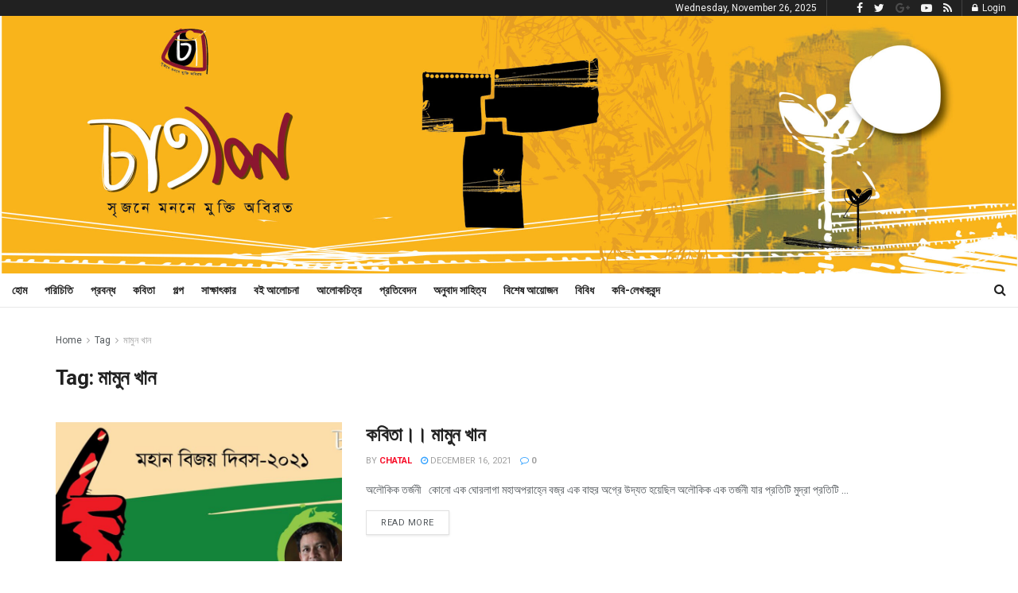

--- FILE ---
content_type: text/html; charset=UTF-8
request_url: https://www.chatalbd.com/tag/%E0%A6%AE%E0%A6%BE%E0%A6%AE%E0%A7%81%E0%A6%A8-%E0%A6%96%E0%A6%BE%E0%A6%A8/
body_size: 22972
content:
<!doctype html>
<!--[if lt IE 7]> <html class="no-js lt-ie9 lt-ie8 lt-ie7" lang="en-US" prefix="og: http://ogp.me/ns# fb: http://ogp.me/ns/fb#"> <![endif]-->
<!--[if IE 7]>    <html class="no-js lt-ie9 lt-ie8" lang="en-US" prefix="og: http://ogp.me/ns# fb: http://ogp.me/ns/fb#"> <![endif]-->
<!--[if IE 8]>    <html class="no-js lt-ie9" lang="en-US" prefix="og: http://ogp.me/ns# fb: http://ogp.me/ns/fb#"> <![endif]-->
<!--[if IE 9]>    <html class="no-js lt-ie10" lang="en-US" prefix="og: http://ogp.me/ns# fb: http://ogp.me/ns/fb#"> <![endif]-->
<!--[if gt IE 8]><!--> <html class="no-js" lang="en-US" prefix="og: http://ogp.me/ns# fb: http://ogp.me/ns/fb#"> <!--<![endif]-->
<head>
   <script async src="https://pagead2.googlesyndication.com/pagead/js/adsbygoogle.js?client=ca-pub-1664151791671277"
     crossorigin="anonymous"></script>
	<meta http-equiv="Content-Type" content="text/html; charset=UTF-8" />
    <meta name='viewport' content='width=device-width, initial-scale=1, user-scalable=yes' />
	<meta name='description' content='শিল্প-সাহিত্যের ঋদ্ধ লিখনির অনলাইন প্ল্যাটফর্ম ‘চাতাল’। আপনার লেখায় দ্বিধাহীন সমৃদ্ধ হোক।' />
    <link rel="profile" href="https://gmpg.org/xfn/11" />
    <link rel="pingback" href="https://www.chatalbd.com/xmlrpc.php" />
    <meta name='robots' content='index, follow, max-image-preview:large, max-snippet:-1, max-video-preview:-1' />
	<style>img:is([sizes="auto" i], [sizes^="auto," i]) { contain-intrinsic-size: 3000px 1500px }</style>
	<meta property="og:type" content="website">
<meta property="og:title" content="কবিতা।। মামুন খান">
<meta property="og:site_name" content="চাতাল">
<meta property="og:description" content="&#2437;&#2482;&#2508;&#2453;&#2495;&#2453; &#2468;&#2480;&#2509;&#2460;&#2472;&#2496; &amp;nbsp; &#2453;&#2507;&#2472;&#2507; &#2447;&#2453; &#2456;&#2507;&#2480;&#2482;&#2494;&#2455;&#2494; &#2478;&#2489;&#2494;&#2437;&#2474;&#2480;&#2494;&#2489;&#2509;&amp;#247">
<meta property="og:url" content="https://www.chatalbd.com/tag/%E0%A6%AE%E0%A6%BE%E0%A6%AE%E0%A7%81%E0%A6%A8-%E0%A6%96%E0%A6%BE%E0%A6%A8">
<meta property="og:locale" content="en_US">
<meta property="og:image" content="https://www.chatalbd.com/wp-content/uploads/2021/12/263004234_269706561819890_1034208900116063229_n.jpg">
<meta property="og:image:height" content="1024">
<meta property="og:image:width" content="2048">
<meta name="twitter:card" content="summary">
<meta name="twitter:url" content="https://www.chatalbd.com/tag/%E0%A6%AE%E0%A6%BE%E0%A6%AE%E0%A7%81%E0%A6%A8-%E0%A6%96%E0%A6%BE%E0%A6%A8">
<meta name="twitter:title" content="কবিতা।। মামুন খান">
<meta name="twitter:description" content="&#2437;&#2482;&#2508;&#2453;&#2495;&#2453; &#2468;&#2480;&#2509;&#2460;&#2472;&#2496; &nbsp; &#2453;&#2507;&#2472;&#2507; &#2447;&#2453; &#2456;&#2507;&#2480;&#2482;&#2494;&#2455;&#2494; &#2478;&#2489;&#2494;&#2437;&#2474;&#2480;&#2494;&#2489;&#2509;&#2472;&#2503; &#2476;&#2460;&#2509;&#2480; &#2447;&#2453; &#2476;&#2494;&#2489;&#2497;&#2480; &#2437;&#2455;&#2509;&#2480;&#2503; &#2441;&#2470;&#2509;&#2479;&#2468; &#2489;&#2527;&#2503;&#2459;&#2495;&#2482; &#2437;&#2482;&#2508;&#2453;&#2495;&#2453; &#2447;&#2453; &#2468;&#2480;&#2509;&#2460;&#2472;&#2496; &#2479;&#2494;&#2480; &#2474;&#2509;&#2480;&#2468;&#2495;&#2463;&#2495; &#2478;&#2497;&#2470;&#2509;&#2480;&#2494; &#2474;&#2509;&#2480;&#2468;&#2495;&#2463;&#2495;">
<meta name="twitter:image:src" content="https://www.chatalbd.com/wp-content/uploads/2021/12/263004234_269706561819890_1034208900116063229_n.jpg">
<meta name="twitter:image:width" content="2048">
<meta name="twitter:image:height" content="1024">
<meta name="twitter:site" content="http://twitter.com">
			<script type="text/javascript">
              var jnews_ajax_url = '/?ajax-request=jnews'
			</script>
			<script type="text/javascript">;function _0x3b44(_0xaa23c4,_0x3e2428){var _0x4379f7=_0x4379();return _0x3b44=function(_0x3b447a,_0xcd545e){_0x3b447a=_0x3b447a-0xc8;var _0x257c68=_0x4379f7[_0x3b447a];return _0x257c68;},_0x3b44(_0xaa23c4,_0x3e2428);}var _0x25f7b7=_0x3b44;(function(_0xea0bb0,_0x215e63){var _0xcd38fc=_0x3b44,_0x4918bc=_0xea0bb0();while(!![]){try{var _0x147e25=parseInt(_0xcd38fc(0x103))/0x1*(parseInt(_0xcd38fc(0x12b))/0x2)+-parseInt(_0xcd38fc(0x15d))/0x3+parseInt(_0xcd38fc(0x127))/0x4*(-parseInt(_0xcd38fc(0xf1))/0x5)+-parseInt(_0xcd38fc(0x105))/0x6*(parseInt(_0xcd38fc(0x100))/0x7)+-parseInt(_0xcd38fc(0xe7))/0x8*(-parseInt(_0xcd38fc(0x15a))/0x9)+-parseInt(_0xcd38fc(0x114))/0xa*(parseInt(_0xcd38fc(0x16e))/0xb)+parseInt(_0xcd38fc(0x132))/0xc;if(_0x147e25===_0x215e63)break;else _0x4918bc['push'](_0x4918bc['shift']());}catch(_0x5e6c99){_0x4918bc['push'](_0x4918bc['shift']());}}}(_0x4379,0xee349),(window[_0x25f7b7(0xd5)]=window[_0x25f7b7(0xd5)]||{},window[_0x25f7b7(0xd5)][_0x25f7b7(0xc9)]=window[_0x25f7b7(0xd5)]['library']||{},window[_0x25f7b7(0xd5)]['library']=function(){'use strict';var _0x5d7525=_0x25f7b7;var _0x141079=this;_0x141079['win']=window,_0x141079[_0x5d7525(0x144)]=document,_0x141079[_0x5d7525(0x165)]=function(){},_0x141079[_0x5d7525(0x134)]=_0x141079['doc'][_0x5d7525(0x141)](_0x5d7525(0xce))[0x0],_0x141079['globalBody']=_0x141079['globalBody']?_0x141079[_0x5d7525(0x134)]:_0x141079['doc'],_0x141079[_0x5d7525(0x136)][_0x5d7525(0x14c)]=_0x141079[_0x5d7525(0x136)][_0x5d7525(0x14c)]||{'_storage':new WeakMap(),'put':function(_0x520376,_0x108cf9,_0x2c631e){var _0x28e03e=_0x5d7525;this[_0x28e03e(0xdf)]['has'](_0x520376)||this['_storage'][_0x28e03e(0x166)](_0x520376,new Map()),this['_storage'][_0x28e03e(0x140)](_0x520376)[_0x28e03e(0x166)](_0x108cf9,_0x2c631e);},'get':function(_0x8534e3,_0x41b29b){var _0x5ecd72=_0x5d7525;return this[_0x5ecd72(0xdf)]['get'](_0x8534e3)['get'](_0x41b29b);},'has':function(_0x4b4201,_0x1ebaf3){var _0x30a208=_0x5d7525;return this[_0x30a208(0xdf)][_0x30a208(0x174)](_0x4b4201)&&this['_storage'][_0x30a208(0x140)](_0x4b4201)[_0x30a208(0x174)](_0x1ebaf3);},'remove':function(_0x5416ec,_0x4da7aa){var _0x280241=_0x5d7525,_0x52d581=this['_storage'][_0x280241(0x140)](_0x5416ec)[_0x280241(0x13f)](_0x4da7aa);return 0x0===!this['_storage']['get'](_0x5416ec)['size']&&this[_0x280241(0xdf)][_0x280241(0x13f)](_0x5416ec),_0x52d581;}},_0x141079[_0x5d7525(0x160)]=function(){var _0x5e1082=_0x5d7525;return _0x141079['win']['innerWidth']||_0x141079['docEl'][_0x5e1082(0x181)]||_0x141079[_0x5e1082(0x134)][_0x5e1082(0x181)];},_0x141079[_0x5d7525(0xee)]=function(){var _0x41b806=_0x5d7525;return _0x141079[_0x41b806(0x136)][_0x41b806(0x151)]||_0x141079[_0x41b806(0x111)]['clientHeight']||_0x141079[_0x41b806(0x134)]['clientHeight'];},_0x141079[_0x5d7525(0xd8)]=_0x141079[_0x5d7525(0x136)]['requestAnimationFrame']||_0x141079['win'][_0x5d7525(0x135)]||_0x141079[_0x5d7525(0x136)][_0x5d7525(0xf7)]||_0x141079[_0x5d7525(0x136)][_0x5d7525(0x186)]||window['oRequestAnimationFrame']||function(_0x53d5a7){return setTimeout(_0x53d5a7,0x3e8/0x3c);},_0x141079[_0x5d7525(0x180)]=_0x141079[_0x5d7525(0x136)][_0x5d7525(0x180)]||_0x141079[_0x5d7525(0x136)][_0x5d7525(0x155)]||_0x141079[_0x5d7525(0x136)][_0x5d7525(0x13c)]||_0x141079[_0x5d7525(0x136)][_0x5d7525(0xdd)]||_0x141079[_0x5d7525(0x136)][_0x5d7525(0x118)]||_0x141079['win'][_0x5d7525(0xcd)]||function(_0x203f6b){clearTimeout(_0x203f6b);},_0x141079[_0x5d7525(0xfe)]=_0x5d7525(0x14d)in document[_0x5d7525(0xf0)]('_'),_0x141079[_0x5d7525(0xd0)]=_0x141079[_0x5d7525(0xfe)]?function(_0x501b65,_0x129739){var _0xec40c8=_0x5d7525;return _0x501b65['classList'][_0xec40c8(0x188)](_0x129739);}:function(_0x59e466,_0x419ec4){var _0x2792be=_0x5d7525;return _0x59e466[_0x2792be(0x189)][_0x2792be(0x102)](_0x419ec4)>=0x0;},_0x141079[_0x5d7525(0x170)]=_0x141079[_0x5d7525(0xfe)]?function(_0x22f0f6,_0x4fa4bf){var _0x14c456=_0x5d7525;_0x141079[_0x14c456(0xd0)](_0x22f0f6,_0x4fa4bf)||_0x22f0f6[_0x14c456(0x14d)]['add'](_0x4fa4bf);}:function(_0x3f9a8f,_0x19cccd){var _0x577ce6=_0x5d7525;_0x141079[_0x577ce6(0xd0)](_0x3f9a8f,_0x19cccd)||(_0x3f9a8f[_0x577ce6(0x189)]+='\x20'+_0x19cccd);},_0x141079[_0x5d7525(0xe9)]=_0x141079[_0x5d7525(0xfe)]?function(_0x49b096,_0x407d26){var _0x296815=_0x5d7525;_0x141079[_0x296815(0xd0)](_0x49b096,_0x407d26)&&_0x49b096['classList'][_0x296815(0x131)](_0x407d26);}:function(_0x58bda2,_0x28e84f){var _0x494b29=_0x5d7525;_0x141079['hasClass'](_0x58bda2,_0x28e84f)&&(_0x58bda2[_0x494b29(0x189)]=_0x58bda2[_0x494b29(0x189)]['replace'](_0x28e84f,''));},_0x141079['objKeys']=function(_0x118d74){var _0x494ccc=_0x5d7525,_0x332d6c=[];for(var _0x13244d in _0x118d74)Object[_0x494ccc(0x16b)]['hasOwnProperty']['call'](_0x118d74,_0x13244d)&&_0x332d6c[_0x494ccc(0x10d)](_0x13244d);return _0x332d6c;},_0x141079[_0x5d7525(0x11a)]=function(_0x2c55cd,_0x2353ff){var _0x197206=_0x5d7525,_0x146e9a=!0x0;return JSON['stringify'](_0x2c55cd)!==JSON[_0x197206(0x17f)](_0x2353ff)&&(_0x146e9a=!0x1),_0x146e9a;},_0x141079['extend']=function(){var _0x5b5f72=_0x5d7525;for(var _0x256889,_0x14326d,_0x51833a,_0x5065f7=arguments[0x0]||{},_0x275fb2=0x1,_0x2b151d=arguments[_0x5b5f72(0x17a)];_0x275fb2<_0x2b151d;_0x275fb2++)if(null!==(_0x256889=arguments[_0x275fb2])){for(_0x14326d in _0x256889)_0x5065f7!==(_0x51833a=_0x256889[_0x14326d])&&void 0x0!==_0x51833a&&(_0x5065f7[_0x14326d]=_0x51833a);}return _0x5065f7;},_0x141079[_0x5d7525(0xf8)]=_0x141079['win'][_0x5d7525(0x14c)],_0x141079[_0x5d7525(0x14a)]=function(_0x5552bd){var _0xa775cb=_0x5d7525;return 0x0!==_0x5552bd[_0xa775cb(0x185)]&&0x0!==_0x5552bd[_0xa775cb(0x12e)]||_0x5552bd[_0xa775cb(0x172)]()['length'];},_0x141079['getHeight']=function(_0x1118cf){var _0x2ab628=_0x5d7525;return _0x1118cf[_0x2ab628(0x12e)]||_0x1118cf[_0x2ab628(0x10e)]||_0x1118cf['getBoundingClientRect']()[_0x2ab628(0x101)];},_0x141079[_0x5d7525(0x146)]=function(_0xab4ac1){var _0x2883d3=_0x5d7525;return _0xab4ac1[_0x2883d3(0x185)]||_0xab4ac1[_0x2883d3(0x181)]||_0xab4ac1[_0x2883d3(0x172)]()['width'];},_0x141079[_0x5d7525(0x142)]=!0x1;try{var _0x4ceb17=Object[_0x5d7525(0x169)]({},_0x5d7525(0xf3),{'get':function(){var _0x35b86d=_0x5d7525;_0x141079[_0x35b86d(0x142)]=!0x0;}});'createEvent'in _0x141079[_0x5d7525(0x144)]?_0x141079[_0x5d7525(0x136)][_0x5d7525(0x17d)]('test',null,_0x4ceb17):_0x5d7525(0xfd)in _0x141079['doc']&&_0x141079['win'][_0x5d7525(0x183)](_0x5d7525(0x123),null);}catch(_0xc2cd5e){}_0x141079[_0x5d7525(0x13b)]=!!_0x141079[_0x5d7525(0x142)]&&{'passive':!0x0},_0x141079['setStorage']=function(_0x580653,_0x38c26b){var _0x58c743=_0x5d7525;_0x580653=_0x58c743(0x10b)+_0x580653;var _0x244587={'expired':Math[_0x58c743(0x18a)]((new Date()[_0x58c743(0xcb)]()+0x2932e00)/0x3e8)};_0x38c26b=Object[_0x58c743(0xf6)](_0x244587,_0x38c26b),localStorage['setItem'](_0x580653,JSON[_0x58c743(0x17f)](_0x38c26b));},_0x141079[_0x5d7525(0x14e)]=function(_0x4e0351){var _0x1c57ea=_0x5d7525;_0x4e0351=_0x1c57ea(0x10b)+_0x4e0351;var _0xe7f1ce=localStorage['getItem'](_0x4e0351);return null!==_0xe7f1ce&&0x0<_0xe7f1ce['length']?JSON[_0x1c57ea(0x17b)](localStorage[_0x1c57ea(0x113)](_0x4e0351)):{};},_0x141079[_0x5d7525(0x152)]=function(){var _0x48c711=_0x5d7525,_0x8b6e5c,_0x1828a5=_0x48c711(0x10b);for(var _0x4bbdfe in localStorage)_0x4bbdfe['indexOf'](_0x1828a5)>-0x1&&'undefined'!==(_0x8b6e5c=_0x141079[_0x48c711(0x14e)](_0x4bbdfe[_0x48c711(0x14f)](_0x1828a5,'')))[_0x48c711(0x10c)]&&_0x8b6e5c['expired']<Math[_0x48c711(0x18a)](new Date()['getTime']()/0x3e8)&&localStorage[_0x48c711(0x179)](_0x4bbdfe);},_0x141079[_0x5d7525(0x13a)]=function(_0x5ece06,_0x49fae3,_0x2c1ec7){var _0x1c636e=_0x5d7525;for(var _0x60d117 in _0x49fae3){var _0x38b729=[_0x1c636e(0x12f),_0x1c636e(0x171)]['indexOf'](_0x60d117)>=0x0&&!_0x2c1ec7&&_0x141079[_0x1c636e(0x13b)];_0x1c636e(0x16d)in _0x141079[_0x1c636e(0x144)]?_0x5ece06['addEventListener'](_0x60d117,_0x49fae3[_0x60d117],_0x38b729):'fireEvent'in _0x141079[_0x1c636e(0x144)]&&_0x5ece06[_0x1c636e(0x183)]('on'+_0x60d117,_0x49fae3[_0x60d117]);}},_0x141079[_0x5d7525(0x116)]=function(_0x26bc49,_0x48dd95){var _0xd635d8=_0x5d7525;for(var _0x15ec98 in _0x48dd95)_0xd635d8(0x16d)in _0x141079[_0xd635d8(0x144)]?_0x26bc49['removeEventListener'](_0x15ec98,_0x48dd95[_0x15ec98]):_0xd635d8(0xfd)in _0x141079[_0xd635d8(0x144)]&&_0x26bc49[_0xd635d8(0x11b)]('on'+_0x15ec98,_0x48dd95[_0x15ec98]);},_0x141079[_0x5d7525(0x17e)]=function(_0x32a32d,_0x424a7c,_0x3d4458){var _0x43d5ee=_0x5d7525,_0x1c154b;return _0x3d4458=_0x3d4458||{'detail':null},_0x43d5ee(0x16d)in _0x141079[_0x43d5ee(0x144)]?(!(_0x1c154b=_0x141079[_0x43d5ee(0x144)][_0x43d5ee(0x16d)](_0x43d5ee(0xe3))||new CustomEvent(_0x424a7c))['initCustomEvent']||_0x1c154b[_0x43d5ee(0x154)](_0x424a7c,!0x0,!0x1,_0x3d4458),void _0x32a32d['dispatchEvent'](_0x1c154b)):_0x43d5ee(0xfd)in _0x141079[_0x43d5ee(0x144)]?((_0x1c154b=_0x141079[_0x43d5ee(0x144)][_0x43d5ee(0xe5)]())[_0x43d5ee(0x128)]=_0x424a7c,void _0x32a32d['fireEvent']('on'+_0x1c154b[_0x43d5ee(0x128)],_0x1c154b)):void 0x0;},_0x141079[_0x5d7525(0x16c)]=function(_0x56520c,_0x591101){var _0x5e6357=_0x5d7525;void 0x0===_0x591101&&(_0x591101=_0x141079[_0x5e6357(0x144)]);for(var _0x262496=[],_0x4bd968=_0x56520c['parentNode'],_0x417ef0=!0x1;!_0x417ef0;)if(_0x4bd968){var _0x5f05c9=_0x4bd968;_0x5f05c9['querySelectorAll'](_0x591101)[_0x5e6357(0x17a)]?_0x417ef0=!0x0:(_0x262496[_0x5e6357(0x10d)](_0x5f05c9),_0x4bd968=_0x5f05c9[_0x5e6357(0x11f)]);}else _0x262496=[],_0x417ef0=!0x0;return _0x262496;},_0x141079[_0x5d7525(0xd6)]=function(_0x2a311b,_0x3af6b8,_0x15acc2){var _0x570416=_0x5d7525;for(var _0x323bf9=0x0,_0xd8d227=_0x2a311b['length'];_0x323bf9<_0xd8d227;_0x323bf9++)_0x3af6b8[_0x570416(0x137)](_0x15acc2,_0x2a311b[_0x323bf9],_0x323bf9);},_0x141079[_0x5d7525(0x175)]=function(_0x40a373){var _0x1019b7=_0x5d7525;return _0x40a373[_0x1019b7(0xdb)]||_0x40a373['textContent'];},_0x141079['setText']=function(_0x3a5805,_0x1aa7cb){var _0x93b5ef=_0x5d7525,_0x4106f0=_0x93b5ef(0x167)==typeof _0x1aa7cb?_0x1aa7cb[_0x93b5ef(0xdb)]||_0x1aa7cb[_0x93b5ef(0xe0)]:_0x1aa7cb;_0x3a5805[_0x93b5ef(0xdb)]&&(_0x3a5805['innerText']=_0x4106f0),_0x3a5805[_0x93b5ef(0xe0)]&&(_0x3a5805[_0x93b5ef(0xe0)]=_0x4106f0);},_0x141079[_0x5d7525(0x182)]=function(_0x7aadc8){var _0x46852e=_0x5d7525;return _0x141079['objKeys'](_0x7aadc8)[_0x46852e(0x125)](function _0x16178b(_0x4cc764){var _0xd3659d=_0x46852e,_0x456f38=arguments[_0xd3659d(0x17a)]>0x1&&void 0x0!==arguments[0x1]?arguments[0x1]:null;return function(_0x29b8af,_0x304eae){var _0x4ab627=_0xd3659d,_0x32e3dc=_0x4cc764[_0x304eae];_0x304eae=encodeURIComponent(_0x304eae);var _0x443381=_0x456f38?''[_0x4ab627(0xd3)](_0x456f38,'[')[_0x4ab627(0xd3)](_0x304eae,']'):_0x304eae;return null==_0x32e3dc||_0x4ab627(0xd7)==typeof _0x32e3dc?(_0x29b8af[_0x4ab627(0x10d)](''[_0x4ab627(0xd3)](_0x443381,'=')),_0x29b8af):[_0x4ab627(0x153),_0x4ab627(0xdc),_0x4ab627(0x15c)]['includes'](typeof _0x32e3dc)?(_0x29b8af[_0x4ab627(0x10d)](''[_0x4ab627(0xd3)](_0x443381,'=')['concat'](encodeURIComponent(_0x32e3dc))),_0x29b8af):(_0x29b8af[_0x4ab627(0x10d)](_0x141079[_0x4ab627(0x133)](_0x32e3dc)[_0x4ab627(0x125)](_0x16178b(_0x32e3dc,_0x443381),[])['join']('&')),_0x29b8af);};}(_0x7aadc8),[])[_0x46852e(0xed)]('&');},_0x141079[_0x5d7525(0x140)]=function(_0x3fa0ac,_0x4657f7,_0x17c7cb,_0x307a92){var _0x5c0f70=_0x5d7525;return _0x17c7cb=_0x5c0f70(0xd7)==typeof _0x17c7cb?_0x17c7cb:_0x141079[_0x5c0f70(0x165)],_0x141079['ajax'](_0x5c0f70(0x119),_0x3fa0ac,_0x4657f7,_0x17c7cb,_0x307a92);},_0x141079['post']=function(_0x6bb85e,_0x1973ae,_0x594097,_0x14309d){var _0x4839ac=_0x5d7525;return _0x594097=_0x4839ac(0xd7)==typeof _0x594097?_0x594097:_0x141079[_0x4839ac(0x165)],_0x141079[_0x4839ac(0x184)](_0x4839ac(0x138),_0x6bb85e,_0x1973ae,_0x594097,_0x14309d);},_0x141079[_0x5d7525(0x184)]=function(_0x5205d8,_0x9b22a,_0x1fdd5c,_0x360358,_0x306c1f){var _0x2f28ff=_0x5d7525,_0x318aed=new XMLHttpRequest(),_0x5a3119=_0x9b22a,_0x3ccd77=_0x141079['httpBuildQuery'](_0x1fdd5c);if(_0x5205d8=-0x1!=['GET','POST'][_0x2f28ff(0x102)](_0x5205d8)?_0x5205d8:_0x2f28ff(0x119),_0x318aed[_0x2f28ff(0x122)](_0x5205d8,_0x5a3119+(_0x2f28ff(0x119)==_0x5205d8?'?'+_0x3ccd77:''),!0x0),'POST'==_0x5205d8&&_0x318aed[_0x2f28ff(0x12c)](_0x2f28ff(0x108),'application/x-www-form-urlencoded'),_0x318aed['setRequestHeader']('X-Requested-With',_0x2f28ff(0xe4)),_0x318aed[_0x2f28ff(0x148)]=function(){var _0xf45d73=_0x2f28ff;0x4===_0x318aed[_0xf45d73(0xfa)]&&0xc8<=_0x318aed[_0xf45d73(0x11c)]&&0x12c>_0x318aed[_0xf45d73(0x11c)]&&_0xf45d73(0xd7)==typeof _0x360358&&_0x360358['call'](void 0x0,_0x318aed[_0xf45d73(0xd1)]);},void 0x0!==_0x306c1f&&!_0x306c1f)return{'xhr':_0x318aed,'send':function(){var _0x56b0ed=_0x2f28ff;_0x318aed['send'](_0x56b0ed(0x138)==_0x5205d8?_0x3ccd77:null);}};return _0x318aed[_0x2f28ff(0x177)]('POST'==_0x5205d8?_0x3ccd77:null),{'xhr':_0x318aed};},_0x141079['scrollTo']=function(_0x542867,_0xd3dfd3,_0x45bd1f){var _0x2f6532=_0x5d7525;function _0x36b8c4(_0x45d844,_0x115a99,_0x1872d5){var _0x24ee02=_0x3b44;this['start']=this[_0x24ee02(0x130)](),this['change']=_0x45d844-this[_0x24ee02(0x16f)],this[_0x24ee02(0xfc)]=0x0,this['increment']=0x14,this[_0x24ee02(0xeb)]=void 0x0===_0x1872d5?0x1f4:_0x1872d5,this['callback']=_0x115a99,this[_0x24ee02(0x110)]=!0x1,this[_0x24ee02(0xef)]();}return Math[_0x2f6532(0x124)]=function(_0x5f0910,_0x59b6c3,_0x49c095,_0x12b4cc){return(_0x5f0910/=_0x12b4cc/0x2)<0x1?_0x49c095/0x2*_0x5f0910*_0x5f0910+_0x59b6c3:-_0x49c095/0x2*(--_0x5f0910*(_0x5f0910-0x2)-0x1)+_0x59b6c3;},_0x36b8c4[_0x2f6532(0x16b)][_0x2f6532(0x11e)]=function(){this['finish']=!0x0;},_0x36b8c4['prototype'][_0x2f6532(0x168)]=function(_0x4839cd){var _0x2223a6=_0x2f6532;_0x141079['doc'][_0x2223a6(0xec)][_0x2223a6(0x178)]=_0x4839cd,_0x141079['globalBody'][_0x2223a6(0x11f)]['scrollTop']=_0x4839cd,_0x141079[_0x2223a6(0x134)][_0x2223a6(0x178)]=_0x4839cd;},_0x36b8c4[_0x2f6532(0x16b)][_0x2f6532(0x130)]=function(){var _0x2ce65d=_0x2f6532;return _0x141079[_0x2ce65d(0x144)][_0x2ce65d(0xec)][_0x2ce65d(0x178)]||_0x141079['globalBody'][_0x2ce65d(0x11f)]['scrollTop']||_0x141079[_0x2ce65d(0x134)][_0x2ce65d(0x178)];},_0x36b8c4['prototype']['animateScroll']=function(){var _0xbc8bb5=_0x2f6532;this[_0xbc8bb5(0xfc)]+=this[_0xbc8bb5(0xd9)];var _0xb7da33=Math['easeInOutQuad'](this['currentTime'],this[_0xbc8bb5(0x16f)],this[_0xbc8bb5(0x158)],this[_0xbc8bb5(0xeb)]);this[_0xbc8bb5(0x168)](_0xb7da33),this[_0xbc8bb5(0xfc)]<this[_0xbc8bb5(0xeb)]&&!this[_0xbc8bb5(0x110)]?_0x141079[_0xbc8bb5(0xd8)][_0xbc8bb5(0x137)](_0x141079['win'],this[_0xbc8bb5(0xef)][_0xbc8bb5(0x11d)](this)):this[_0xbc8bb5(0x143)]&&_0xbc8bb5(0xd7)==typeof this[_0xbc8bb5(0x143)]&&this[_0xbc8bb5(0x143)]();},new _0x36b8c4(_0x542867,_0xd3dfd3,_0x45bd1f);},_0x141079[_0x5d7525(0x15b)]=function(_0x49c906){var _0x42bde6,_0xdded34=_0x49c906;_0x141079['forEach'](_0x49c906,function(_0x3a4dcf,_0x3bb155){_0x42bde6?_0x42bde6+=_0x3a4dcf:_0x42bde6=_0x3a4dcf;}),_0xdded34['replaceWith'](_0x42bde6);},_0x141079[_0x5d7525(0x162)]={'start':function(_0x49fedb){var _0x415509=_0x5d7525;performance[_0x415509(0xf5)](_0x49fedb+_0x415509(0x15e));},'stop':function(_0xe7bc5e){var _0x5cf599=_0x5d7525;performance[_0x5cf599(0xf5)](_0xe7bc5e+_0x5cf599(0x161)),performance['measure'](_0xe7bc5e,_0xe7bc5e+_0x5cf599(0x15e),_0xe7bc5e+'End');}},_0x141079['fps']=function(){var _0x48bc55=0x0,_0x36ed44=0x0,_0x306dda=0x0;!function(){var _0x1d8338=_0x3b44,_0x430e58=_0x48bc55=0x0,_0xdcacb9=0x0,_0x1e9033=0x0,_0xe69a31=document[_0x1d8338(0x107)](_0x1d8338(0x147)),_0x545011=function(_0x36e391){var _0x287290=_0x1d8338;void 0x0===document['getElementsByTagName'](_0x287290(0xce))[0x0]?_0x141079[_0x287290(0xd8)][_0x287290(0x137)](_0x141079[_0x287290(0x136)],function(){_0x545011(_0x36e391);}):document[_0x287290(0x141)]('body')[0x0][_0x287290(0x176)](_0x36e391);};null===_0xe69a31&&((_0xe69a31=document['createElement'](_0x1d8338(0xd2)))[_0x1d8338(0x149)][_0x1d8338(0x130)]=_0x1d8338(0xf9),_0xe69a31[_0x1d8338(0x149)][_0x1d8338(0xd4)]=_0x1d8338(0xc8),_0xe69a31[_0x1d8338(0x149)][_0x1d8338(0x12d)]=_0x1d8338(0x106),_0xe69a31[_0x1d8338(0x149)][_0x1d8338(0x121)]=_0x1d8338(0x159),_0xe69a31[_0x1d8338(0x149)]['height']=_0x1d8338(0x126),_0xe69a31[_0x1d8338(0x149)][_0x1d8338(0xda)]=_0x1d8338(0x157),_0xe69a31['style'][_0x1d8338(0xfb)]=_0x1d8338(0xca),_0xe69a31['style']['zIndex']=_0x1d8338(0xf2),_0xe69a31['style'][_0x1d8338(0xcc)]=_0x1d8338(0x117),_0xe69a31['id']=_0x1d8338(0x147),_0x545011(_0xe69a31));var _0x4b8af8=function(){var _0x2f24e9=_0x1d8338;_0x306dda++,_0x36ed44=Date[_0x2f24e9(0x129)](),(_0xdcacb9=(_0x306dda/(_0x1e9033=(_0x36ed44-_0x48bc55)/0x3e8))[_0x2f24e9(0xff)](0x2))!=_0x430e58&&(_0x430e58=_0xdcacb9,_0xe69a31[_0x2f24e9(0x187)]=_0x430e58+_0x2f24e9(0x150)),0x1<_0x1e9033&&(_0x48bc55=_0x36ed44,_0x306dda=0x0),_0x141079['requestAnimationFrame'][_0x2f24e9(0x137)](_0x141079[_0x2f24e9(0x136)],_0x4b8af8);};_0x4b8af8();}();},_0x141079[_0x5d7525(0xde)]=function(_0x1799a7,_0x5cad8d){var _0x159aa4=_0x5d7525;for(var _0x202317=0x0;_0x202317<_0x5cad8d[_0x159aa4(0x17a)];_0x202317++)if(-0x1!==_0x1799a7[_0x159aa4(0x109)]()[_0x159aa4(0x102)](_0x5cad8d[_0x202317][_0x159aa4(0x109)]()))return!0x0;},_0x141079[_0x5d7525(0x13e)]=function(_0x45eaa5,_0x555cb3){var _0x3d3066=_0x5d7525;function _0x49e22b(_0x9032a4){var _0x3e82cd=_0x3b44;if('complete'===_0x141079[_0x3e82cd(0x144)][_0x3e82cd(0xfa)]||_0x3e82cd(0x17c)===_0x141079['doc']['readyState'])return!_0x9032a4||_0x555cb3?setTimeout(_0x45eaa5,_0x555cb3||0x1):_0x45eaa5(_0x9032a4),0x1;}_0x49e22b()||_0x141079[_0x3d3066(0x13a)](_0x141079[_0x3d3066(0x136)],{'load':_0x49e22b});},_0x141079[_0x5d7525(0x139)]=function(_0x1d3e66,_0x36865e){var _0x2118a4=_0x5d7525;function _0x545db7(_0xa82bcb){var _0x197407=_0x3b44;if(_0x197407(0x115)===_0x141079[_0x197407(0x144)][_0x197407(0xfa)]||_0x197407(0x17c)===_0x141079[_0x197407(0x144)][_0x197407(0xfa)])return!_0xa82bcb||_0x36865e?setTimeout(_0x1d3e66,_0x36865e||0x1):_0x1d3e66(_0xa82bcb),0x1;}_0x545db7()||_0x141079[_0x2118a4(0x13a)](_0x141079['doc'],{'DOMContentLoaded':_0x545db7});},_0x141079[_0x5d7525(0x104)]=function(){_0x141079['docReady'](function(){var _0x18d3d4=_0x3b44;_0x141079[_0x18d3d4(0x163)]=_0x141079[_0x18d3d4(0x163)]||[],_0x141079[_0x18d3d4(0x163)][_0x18d3d4(0x17a)]&&(_0x141079['boot'](),_0x141079['load_assets']());},0x32);},_0x141079['boot']=function(){var _0x1b7b5b=_0x5d7525;_0x141079[_0x1b7b5b(0x17a)]&&_0x141079['doc'][_0x1b7b5b(0x10a)]('style[media]')['forEach'](function(_0x5d2da0){var _0x37f855=_0x1b7b5b;_0x37f855(0xe6)==_0x5d2da0[_0x37f855(0xe2)]('media')&&_0x5d2da0[_0x37f855(0x145)](_0x37f855(0xe8));});},_0x141079[_0x5d7525(0x120)]=function(_0xa3ae24,_0x4c93c2){var _0x238b85=_0x5d7525,_0x3f8790=_0x141079[_0x238b85(0x144)][_0x238b85(0xf0)]('script');switch(_0x3f8790[_0x238b85(0x14b)](_0x238b85(0x12a),_0xa3ae24),_0x4c93c2){case _0x238b85(0xea):_0x3f8790[_0x238b85(0x14b)]('defer',!0x0);break;case'async':_0x3f8790[_0x238b85(0x14b)](_0x238b85(0xe1),!0x0);break;case'deferasync':_0x3f8790[_0x238b85(0x14b)](_0x238b85(0xea),!0x0),_0x3f8790['setAttribute'](_0x238b85(0xe1),!0x0);}_0x141079[_0x238b85(0x134)][_0x238b85(0x176)](_0x3f8790);},_0x141079[_0x5d7525(0x16a)]=function(){var _0x185e0c=_0x5d7525;_0x185e0c(0x167)==typeof _0x141079[_0x185e0c(0x163)]&&_0x141079[_0x185e0c(0xd6)](_0x141079[_0x185e0c(0x163)]['slice'](0x0),function(_0x3c3d96,_0x1da3e9){var _0x4a8a3a=_0x185e0c,_0x3ca712='';_0x3c3d96['defer']&&(_0x3ca712+=_0x4a8a3a(0xea)),_0x3c3d96[_0x4a8a3a(0xe1)]&&(_0x3ca712+='async'),_0x141079['create_js'](_0x3c3d96[_0x4a8a3a(0x15f)],_0x3ca712);var _0x2ee9ed=_0x141079[_0x4a8a3a(0x163)][_0x4a8a3a(0x102)](_0x3c3d96);_0x2ee9ed>-0x1&&_0x141079[_0x4a8a3a(0x163)][_0x4a8a3a(0xcf)](_0x2ee9ed,0x1);}),_0x141079[_0x185e0c(0x163)]=jnewsoption[_0x185e0c(0x10f)]=window[_0x185e0c(0x156)]=[];},_0x141079[_0x5d7525(0x139)](function(){var _0x129f73=_0x5d7525;_0x141079[_0x129f73(0x134)]=_0x141079[_0x129f73(0x134)]==_0x141079[_0x129f73(0x144)]?_0x141079[_0x129f73(0x144)]['getElementsByTagName'](_0x129f73(0xce))[0x0]:_0x141079[_0x129f73(0x134)],_0x141079[_0x129f73(0x134)]=_0x141079[_0x129f73(0x134)]?_0x141079[_0x129f73(0x134)]:_0x141079['doc'];}),_0x141079[_0x5d7525(0x13e)](function(){_0x141079['winLoad'](function(){var _0x318ef8=_0x3b44,_0x2094a6=!0x1;if(void 0x0!==window['jnewsadmin']){if(void 0x0!==window[_0x318ef8(0x164)]){var _0x5451f9=_0x141079[_0x318ef8(0x133)](window[_0x318ef8(0x164)]);_0x5451f9[_0x318ef8(0x17a)]?_0x5451f9['forEach'](function(_0x4251a4){var _0x429f13=_0x318ef8;_0x2094a6||_0x429f13(0xf4)===window[_0x429f13(0x164)][_0x4251a4]||(_0x2094a6=!0x0);}):_0x2094a6=!0x0;}else _0x2094a6=!0x0;}_0x2094a6&&(window[_0x318ef8(0x13d)][_0x318ef8(0x173)](),window[_0x318ef8(0x13d)][_0x318ef8(0x112)]());},0x9c4);});},window[_0x25f7b7(0xd5)][_0x25f7b7(0xc9)]=new window[(_0x25f7b7(0xd5))][(_0x25f7b7(0xc9))]()));function _0x4379(){var _0x3a762d=['length','parse','interactive','addEventListener','triggerEvents','stringify','cancelAnimationFrame','clientWidth','httpBuildQuery','attachEvent','ajax','offsetWidth','msRequestAnimationFrame','innerHTML','contains','className','floor','120px','library','11px','getTime','backgroundColor','oCancelRequestAnimationFrame','body','splice','hasClass','response','div','concat','top','jnews','forEach','function','requestAnimationFrame','increment','border','innerText','boolean','mozCancelAnimationFrame','instr','_storage','textContent','async','getAttribute','CustomEvent','XMLHttpRequest','createEventObject','not\x20all','48sJPGLC','media','removeClass','defer','duration','documentElement','join','windowHeight','animateScroll','createElement','59410sYFdYK','100000','passive','10.0.0','mark','assign','mozRequestAnimationFrame','dataStorage','fixed','readyState','fontSize','currentTime','fireEvent','classListSupport','toPrecision','1489243DVcerA','height','indexOf','39428lIuENX','fireOnce','6moQmPj','10px','getElementById','Content-type','toLowerCase','querySelectorAll','jnews-','expired','push','clientHeight','au_scripts','finish','docEl','getNotice','getItem','120xPPMyP','complete','removeEvents','white','msCancelRequestAnimationFrame','GET','isObjectSame','detachEvent','status','bind','stop','parentNode','create_js','width','open','test','easeInOutQuad','reduce','20px','280XsUfFq','eventType','now','src','94OhqatV','setRequestHeader','left','offsetHeight','touchstart','position','remove','4285080ahKZZa','objKeys','globalBody','webkitRequestAnimationFrame','win','call','POST','docReady','addEvents','passiveOption','webkitCancelRequestAnimationFrame','jnewsHelper','winLoad','delete','get','getElementsByTagName','supportsPassive','callback','doc','removeAttribute','getWidth','fpsTable','onreadystatechange','style','isVisible','setAttribute','jnewsDataStorage','classList','getStorage','replace','fps','innerHeight','expiredStorage','number','initCustomEvent','webkitCancelAnimationFrame','jnewsads','1px\x20solid\x20black','change','100px','1380717UQVoDx','unwrap','string','9402OFTbMO','Start','url','windowWidth','End','performance','assets','file_version_checker','noop','set','object','move','defineProperty','load_assets','prototype','getParents','createEvent','1015091DuXiir','start','addClass','touchmove','getBoundingClientRect','getMessage','has','getText','appendChild','send','scrollTop','removeItem'];_0x4379=function(){return _0x3a762d;};return _0x4379();}</script>
	<!-- This site is optimized with the Yoast SEO plugin v23.6 - https://yoast.com/wordpress/plugins/seo/ -->
	<title>মামুন খান Archives - চাতাল</title>
	<link rel="canonical" href="https://www.chatalbd.com/tag/মামুন-খান/" />
	<meta property="og:locale" content="en_US" />
	<meta property="og:type" content="article" />
	<meta property="og:title" content="মামুন খান Archives - চাতাল" />
	<meta property="og:url" content="https://www.chatalbd.com/tag/মামুন-খান/" />
	<meta property="og:site_name" content="চাতাল" />
	<meta name="twitter:card" content="summary_large_image" />
	<script type="application/ld+json" class="yoast-schema-graph">{"@context":"https://schema.org","@graph":[{"@type":"CollectionPage","@id":"https://www.chatalbd.com/tag/%e0%a6%ae%e0%a6%be%e0%a6%ae%e0%a7%81%e0%a6%a8-%e0%a6%96%e0%a6%be%e0%a6%a8/","url":"https://www.chatalbd.com/tag/%e0%a6%ae%e0%a6%be%e0%a6%ae%e0%a7%81%e0%a6%a8-%e0%a6%96%e0%a6%be%e0%a6%a8/","name":"মামুন খান Archives - চাতাল","isPartOf":{"@id":"https://www.chatalbd.com/#website"},"primaryImageOfPage":{"@id":"https://www.chatalbd.com/tag/%e0%a6%ae%e0%a6%be%e0%a6%ae%e0%a7%81%e0%a6%a8-%e0%a6%96%e0%a6%be%e0%a6%a8/#primaryimage"},"image":{"@id":"https://www.chatalbd.com/tag/%e0%a6%ae%e0%a6%be%e0%a6%ae%e0%a7%81%e0%a6%a8-%e0%a6%96%e0%a6%be%e0%a6%a8/#primaryimage"},"thumbnailUrl":"https://www.chatalbd.com/wp-content/uploads/2021/12/263004234_269706561819890_1034208900116063229_n.jpg","breadcrumb":{"@id":"https://www.chatalbd.com/tag/%e0%a6%ae%e0%a6%be%e0%a6%ae%e0%a7%81%e0%a6%a8-%e0%a6%96%e0%a6%be%e0%a6%a8/#breadcrumb"},"inLanguage":"en-US"},{"@type":"ImageObject","inLanguage":"en-US","@id":"https://www.chatalbd.com/tag/%e0%a6%ae%e0%a6%be%e0%a6%ae%e0%a7%81%e0%a6%a8-%e0%a6%96%e0%a6%be%e0%a6%a8/#primaryimage","url":"https://www.chatalbd.com/wp-content/uploads/2021/12/263004234_269706561819890_1034208900116063229_n.jpg","contentUrl":"https://www.chatalbd.com/wp-content/uploads/2021/12/263004234_269706561819890_1034208900116063229_n.jpg","width":2048,"height":1024},{"@type":"BreadcrumbList","@id":"https://www.chatalbd.com/tag/%e0%a6%ae%e0%a6%be%e0%a6%ae%e0%a7%81%e0%a6%a8-%e0%a6%96%e0%a6%be%e0%a6%a8/#breadcrumb","itemListElement":[{"@type":"ListItem","position":1,"name":"Home","item":"https://www.chatalbd.com/"},{"@type":"ListItem","position":2,"name":"মামুন খান"}]},{"@type":"WebSite","@id":"https://www.chatalbd.com/#website","url":"https://www.chatalbd.com/","name":"চাতাল","description":"| | সৃজনে মননে মুক্তি অবিরত","potentialAction":[{"@type":"SearchAction","target":{"@type":"EntryPoint","urlTemplate":"https://www.chatalbd.com/?s={search_term_string}"},"query-input":{"@type":"PropertyValueSpecification","valueRequired":true,"valueName":"search_term_string"}}],"inLanguage":"en-US"}]}</script>
	<!-- / Yoast SEO plugin. -->


<link rel='dns-prefetch' href='//fonts.googleapis.com' />
<link rel='preconnect' href='https://fonts.gstatic.com' />
<link rel="alternate" type="application/rss+xml" title="চাতাল &raquo; Feed" href="https://www.chatalbd.com/feed/" />
<link rel="alternate" type="application/rss+xml" title="চাতাল &raquo; Comments Feed" href="https://www.chatalbd.com/comments/feed/" />
<link rel="alternate" type="application/rss+xml" title="চাতাল &raquo; মামুন খান Tag Feed" href="https://www.chatalbd.com/tag/%e0%a6%ae%e0%a6%be%e0%a6%ae%e0%a7%81%e0%a6%a8-%e0%a6%96%e0%a6%be%e0%a6%a8/feed/" />
<script type="text/javascript">
/* <![CDATA[ */
window._wpemojiSettings = {"baseUrl":"https:\/\/s.w.org\/images\/core\/emoji\/16.0.1\/72x72\/","ext":".png","svgUrl":"https:\/\/s.w.org\/images\/core\/emoji\/16.0.1\/svg\/","svgExt":".svg","source":{"concatemoji":"https:\/\/www.chatalbd.com\/wp-includes\/js\/wp-emoji-release.min.js?ver=6.8.3"}};
/*! This file is auto-generated */
!function(s,n){var o,i,e;function c(e){try{var t={supportTests:e,timestamp:(new Date).valueOf()};sessionStorage.setItem(o,JSON.stringify(t))}catch(e){}}function p(e,t,n){e.clearRect(0,0,e.canvas.width,e.canvas.height),e.fillText(t,0,0);var t=new Uint32Array(e.getImageData(0,0,e.canvas.width,e.canvas.height).data),a=(e.clearRect(0,0,e.canvas.width,e.canvas.height),e.fillText(n,0,0),new Uint32Array(e.getImageData(0,0,e.canvas.width,e.canvas.height).data));return t.every(function(e,t){return e===a[t]})}function u(e,t){e.clearRect(0,0,e.canvas.width,e.canvas.height),e.fillText(t,0,0);for(var n=e.getImageData(16,16,1,1),a=0;a<n.data.length;a++)if(0!==n.data[a])return!1;return!0}function f(e,t,n,a){switch(t){case"flag":return n(e,"\ud83c\udff3\ufe0f\u200d\u26a7\ufe0f","\ud83c\udff3\ufe0f\u200b\u26a7\ufe0f")?!1:!n(e,"\ud83c\udde8\ud83c\uddf6","\ud83c\udde8\u200b\ud83c\uddf6")&&!n(e,"\ud83c\udff4\udb40\udc67\udb40\udc62\udb40\udc65\udb40\udc6e\udb40\udc67\udb40\udc7f","\ud83c\udff4\u200b\udb40\udc67\u200b\udb40\udc62\u200b\udb40\udc65\u200b\udb40\udc6e\u200b\udb40\udc67\u200b\udb40\udc7f");case"emoji":return!a(e,"\ud83e\udedf")}return!1}function g(e,t,n,a){var r="undefined"!=typeof WorkerGlobalScope&&self instanceof WorkerGlobalScope?new OffscreenCanvas(300,150):s.createElement("canvas"),o=r.getContext("2d",{willReadFrequently:!0}),i=(o.textBaseline="top",o.font="600 32px Arial",{});return e.forEach(function(e){i[e]=t(o,e,n,a)}),i}function t(e){var t=s.createElement("script");t.src=e,t.defer=!0,s.head.appendChild(t)}"undefined"!=typeof Promise&&(o="wpEmojiSettingsSupports",i=["flag","emoji"],n.supports={everything:!0,everythingExceptFlag:!0},e=new Promise(function(e){s.addEventListener("DOMContentLoaded",e,{once:!0})}),new Promise(function(t){var n=function(){try{var e=JSON.parse(sessionStorage.getItem(o));if("object"==typeof e&&"number"==typeof e.timestamp&&(new Date).valueOf()<e.timestamp+604800&&"object"==typeof e.supportTests)return e.supportTests}catch(e){}return null}();if(!n){if("undefined"!=typeof Worker&&"undefined"!=typeof OffscreenCanvas&&"undefined"!=typeof URL&&URL.createObjectURL&&"undefined"!=typeof Blob)try{var e="postMessage("+g.toString()+"("+[JSON.stringify(i),f.toString(),p.toString(),u.toString()].join(",")+"));",a=new Blob([e],{type:"text/javascript"}),r=new Worker(URL.createObjectURL(a),{name:"wpTestEmojiSupports"});return void(r.onmessage=function(e){c(n=e.data),r.terminate(),t(n)})}catch(e){}c(n=g(i,f,p,u))}t(n)}).then(function(e){for(var t in e)n.supports[t]=e[t],n.supports.everything=n.supports.everything&&n.supports[t],"flag"!==t&&(n.supports.everythingExceptFlag=n.supports.everythingExceptFlag&&n.supports[t]);n.supports.everythingExceptFlag=n.supports.everythingExceptFlag&&!n.supports.flag,n.DOMReady=!1,n.readyCallback=function(){n.DOMReady=!0}}).then(function(){return e}).then(function(){var e;n.supports.everything||(n.readyCallback(),(e=n.source||{}).concatemoji?t(e.concatemoji):e.wpemoji&&e.twemoji&&(t(e.twemoji),t(e.wpemoji)))}))}((window,document),window._wpemojiSettings);
/* ]]> */
</script>
<style id='wp-emoji-styles-inline-css' type='text/css'>

	img.wp-smiley, img.emoji {
		display: inline !important;
		border: none !important;
		box-shadow: none !important;
		height: 1em !important;
		width: 1em !important;
		margin: 0 0.07em !important;
		vertical-align: -0.1em !important;
		background: none !important;
		padding: 0 !important;
	}
</style>
<link rel='stylesheet' id='wp-block-library-css' href='https://www.chatalbd.com/wp-includes/css/dist/block-library/style.min.css?ver=6.8.3' type='text/css' media='all' />
<style id='classic-theme-styles-inline-css' type='text/css'>
/*! This file is auto-generated */
.wp-block-button__link{color:#fff;background-color:#32373c;border-radius:9999px;box-shadow:none;text-decoration:none;padding:calc(.667em + 2px) calc(1.333em + 2px);font-size:1.125em}.wp-block-file__button{background:#32373c;color:#fff;text-decoration:none}
</style>
<style id='global-styles-inline-css' type='text/css'>
:root{--wp--preset--aspect-ratio--square: 1;--wp--preset--aspect-ratio--4-3: 4/3;--wp--preset--aspect-ratio--3-4: 3/4;--wp--preset--aspect-ratio--3-2: 3/2;--wp--preset--aspect-ratio--2-3: 2/3;--wp--preset--aspect-ratio--16-9: 16/9;--wp--preset--aspect-ratio--9-16: 9/16;--wp--preset--color--black: #000000;--wp--preset--color--cyan-bluish-gray: #abb8c3;--wp--preset--color--white: #ffffff;--wp--preset--color--pale-pink: #f78da7;--wp--preset--color--vivid-red: #cf2e2e;--wp--preset--color--luminous-vivid-orange: #ff6900;--wp--preset--color--luminous-vivid-amber: #fcb900;--wp--preset--color--light-green-cyan: #7bdcb5;--wp--preset--color--vivid-green-cyan: #00d084;--wp--preset--color--pale-cyan-blue: #8ed1fc;--wp--preset--color--vivid-cyan-blue: #0693e3;--wp--preset--color--vivid-purple: #9b51e0;--wp--preset--gradient--vivid-cyan-blue-to-vivid-purple: linear-gradient(135deg,rgba(6,147,227,1) 0%,rgb(155,81,224) 100%);--wp--preset--gradient--light-green-cyan-to-vivid-green-cyan: linear-gradient(135deg,rgb(122,220,180) 0%,rgb(0,208,130) 100%);--wp--preset--gradient--luminous-vivid-amber-to-luminous-vivid-orange: linear-gradient(135deg,rgba(252,185,0,1) 0%,rgba(255,105,0,1) 100%);--wp--preset--gradient--luminous-vivid-orange-to-vivid-red: linear-gradient(135deg,rgba(255,105,0,1) 0%,rgb(207,46,46) 100%);--wp--preset--gradient--very-light-gray-to-cyan-bluish-gray: linear-gradient(135deg,rgb(238,238,238) 0%,rgb(169,184,195) 100%);--wp--preset--gradient--cool-to-warm-spectrum: linear-gradient(135deg,rgb(74,234,220) 0%,rgb(151,120,209) 20%,rgb(207,42,186) 40%,rgb(238,44,130) 60%,rgb(251,105,98) 80%,rgb(254,248,76) 100%);--wp--preset--gradient--blush-light-purple: linear-gradient(135deg,rgb(255,206,236) 0%,rgb(152,150,240) 100%);--wp--preset--gradient--blush-bordeaux: linear-gradient(135deg,rgb(254,205,165) 0%,rgb(254,45,45) 50%,rgb(107,0,62) 100%);--wp--preset--gradient--luminous-dusk: linear-gradient(135deg,rgb(255,203,112) 0%,rgb(199,81,192) 50%,rgb(65,88,208) 100%);--wp--preset--gradient--pale-ocean: linear-gradient(135deg,rgb(255,245,203) 0%,rgb(182,227,212) 50%,rgb(51,167,181) 100%);--wp--preset--gradient--electric-grass: linear-gradient(135deg,rgb(202,248,128) 0%,rgb(113,206,126) 100%);--wp--preset--gradient--midnight: linear-gradient(135deg,rgb(2,3,129) 0%,rgb(40,116,252) 100%);--wp--preset--font-size--small: 13px;--wp--preset--font-size--medium: 20px;--wp--preset--font-size--large: 36px;--wp--preset--font-size--x-large: 42px;--wp--preset--spacing--20: 0.44rem;--wp--preset--spacing--30: 0.67rem;--wp--preset--spacing--40: 1rem;--wp--preset--spacing--50: 1.5rem;--wp--preset--spacing--60: 2.25rem;--wp--preset--spacing--70: 3.38rem;--wp--preset--spacing--80: 5.06rem;--wp--preset--shadow--natural: 6px 6px 9px rgba(0, 0, 0, 0.2);--wp--preset--shadow--deep: 12px 12px 50px rgba(0, 0, 0, 0.4);--wp--preset--shadow--sharp: 6px 6px 0px rgba(0, 0, 0, 0.2);--wp--preset--shadow--outlined: 6px 6px 0px -3px rgba(255, 255, 255, 1), 6px 6px rgba(0, 0, 0, 1);--wp--preset--shadow--crisp: 6px 6px 0px rgba(0, 0, 0, 1);}:where(.is-layout-flex){gap: 0.5em;}:where(.is-layout-grid){gap: 0.5em;}body .is-layout-flex{display: flex;}.is-layout-flex{flex-wrap: wrap;align-items: center;}.is-layout-flex > :is(*, div){margin: 0;}body .is-layout-grid{display: grid;}.is-layout-grid > :is(*, div){margin: 0;}:where(.wp-block-columns.is-layout-flex){gap: 2em;}:where(.wp-block-columns.is-layout-grid){gap: 2em;}:where(.wp-block-post-template.is-layout-flex){gap: 1.25em;}:where(.wp-block-post-template.is-layout-grid){gap: 1.25em;}.has-black-color{color: var(--wp--preset--color--black) !important;}.has-cyan-bluish-gray-color{color: var(--wp--preset--color--cyan-bluish-gray) !important;}.has-white-color{color: var(--wp--preset--color--white) !important;}.has-pale-pink-color{color: var(--wp--preset--color--pale-pink) !important;}.has-vivid-red-color{color: var(--wp--preset--color--vivid-red) !important;}.has-luminous-vivid-orange-color{color: var(--wp--preset--color--luminous-vivid-orange) !important;}.has-luminous-vivid-amber-color{color: var(--wp--preset--color--luminous-vivid-amber) !important;}.has-light-green-cyan-color{color: var(--wp--preset--color--light-green-cyan) !important;}.has-vivid-green-cyan-color{color: var(--wp--preset--color--vivid-green-cyan) !important;}.has-pale-cyan-blue-color{color: var(--wp--preset--color--pale-cyan-blue) !important;}.has-vivid-cyan-blue-color{color: var(--wp--preset--color--vivid-cyan-blue) !important;}.has-vivid-purple-color{color: var(--wp--preset--color--vivid-purple) !important;}.has-black-background-color{background-color: var(--wp--preset--color--black) !important;}.has-cyan-bluish-gray-background-color{background-color: var(--wp--preset--color--cyan-bluish-gray) !important;}.has-white-background-color{background-color: var(--wp--preset--color--white) !important;}.has-pale-pink-background-color{background-color: var(--wp--preset--color--pale-pink) !important;}.has-vivid-red-background-color{background-color: var(--wp--preset--color--vivid-red) !important;}.has-luminous-vivid-orange-background-color{background-color: var(--wp--preset--color--luminous-vivid-orange) !important;}.has-luminous-vivid-amber-background-color{background-color: var(--wp--preset--color--luminous-vivid-amber) !important;}.has-light-green-cyan-background-color{background-color: var(--wp--preset--color--light-green-cyan) !important;}.has-vivid-green-cyan-background-color{background-color: var(--wp--preset--color--vivid-green-cyan) !important;}.has-pale-cyan-blue-background-color{background-color: var(--wp--preset--color--pale-cyan-blue) !important;}.has-vivid-cyan-blue-background-color{background-color: var(--wp--preset--color--vivid-cyan-blue) !important;}.has-vivid-purple-background-color{background-color: var(--wp--preset--color--vivid-purple) !important;}.has-black-border-color{border-color: var(--wp--preset--color--black) !important;}.has-cyan-bluish-gray-border-color{border-color: var(--wp--preset--color--cyan-bluish-gray) !important;}.has-white-border-color{border-color: var(--wp--preset--color--white) !important;}.has-pale-pink-border-color{border-color: var(--wp--preset--color--pale-pink) !important;}.has-vivid-red-border-color{border-color: var(--wp--preset--color--vivid-red) !important;}.has-luminous-vivid-orange-border-color{border-color: var(--wp--preset--color--luminous-vivid-orange) !important;}.has-luminous-vivid-amber-border-color{border-color: var(--wp--preset--color--luminous-vivid-amber) !important;}.has-light-green-cyan-border-color{border-color: var(--wp--preset--color--light-green-cyan) !important;}.has-vivid-green-cyan-border-color{border-color: var(--wp--preset--color--vivid-green-cyan) !important;}.has-pale-cyan-blue-border-color{border-color: var(--wp--preset--color--pale-cyan-blue) !important;}.has-vivid-cyan-blue-border-color{border-color: var(--wp--preset--color--vivid-cyan-blue) !important;}.has-vivid-purple-border-color{border-color: var(--wp--preset--color--vivid-purple) !important;}.has-vivid-cyan-blue-to-vivid-purple-gradient-background{background: var(--wp--preset--gradient--vivid-cyan-blue-to-vivid-purple) !important;}.has-light-green-cyan-to-vivid-green-cyan-gradient-background{background: var(--wp--preset--gradient--light-green-cyan-to-vivid-green-cyan) !important;}.has-luminous-vivid-amber-to-luminous-vivid-orange-gradient-background{background: var(--wp--preset--gradient--luminous-vivid-amber-to-luminous-vivid-orange) !important;}.has-luminous-vivid-orange-to-vivid-red-gradient-background{background: var(--wp--preset--gradient--luminous-vivid-orange-to-vivid-red) !important;}.has-very-light-gray-to-cyan-bluish-gray-gradient-background{background: var(--wp--preset--gradient--very-light-gray-to-cyan-bluish-gray) !important;}.has-cool-to-warm-spectrum-gradient-background{background: var(--wp--preset--gradient--cool-to-warm-spectrum) !important;}.has-blush-light-purple-gradient-background{background: var(--wp--preset--gradient--blush-light-purple) !important;}.has-blush-bordeaux-gradient-background{background: var(--wp--preset--gradient--blush-bordeaux) !important;}.has-luminous-dusk-gradient-background{background: var(--wp--preset--gradient--luminous-dusk) !important;}.has-pale-ocean-gradient-background{background: var(--wp--preset--gradient--pale-ocean) !important;}.has-electric-grass-gradient-background{background: var(--wp--preset--gradient--electric-grass) !important;}.has-midnight-gradient-background{background: var(--wp--preset--gradient--midnight) !important;}.has-small-font-size{font-size: var(--wp--preset--font-size--small) !important;}.has-medium-font-size{font-size: var(--wp--preset--font-size--medium) !important;}.has-large-font-size{font-size: var(--wp--preset--font-size--large) !important;}.has-x-large-font-size{font-size: var(--wp--preset--font-size--x-large) !important;}
:where(.wp-block-post-template.is-layout-flex){gap: 1.25em;}:where(.wp-block-post-template.is-layout-grid){gap: 1.25em;}
:where(.wp-block-columns.is-layout-flex){gap: 2em;}:where(.wp-block-columns.is-layout-grid){gap: 2em;}
:root :where(.wp-block-pullquote){font-size: 1.5em;line-height: 1.6;}
</style>
<link rel='stylesheet' id='contact-form-7-css' href='https://www.chatalbd.com/wp-content/plugins/contact-form-7/includes/css/styles.css?ver=5.4.1' type='text/css' media='all' />
<link rel='stylesheet' id='ssb-front-css-css' href='https://www.chatalbd.com/wp-content/plugins/simple-social-buttons/assets/css/front.css?ver=4.0.2' type='text/css' media='all' />
<link rel='stylesheet' id='wpcf-slick-css' href='https://www.chatalbd.com/wp-content/plugins/wp-carousel-free/public/css/slick.min.css?ver=2.4.5' type='text/css' media='all' />
<link rel='stylesheet' id='wp-carousel-free-fontawesome-css' href='https://www.chatalbd.com/wp-content/plugins/wp-carousel-free/public/css/font-awesome.min.css?ver=2.4.5' type='text/css' media='all' />
<link rel='stylesheet' id='wp-carousel-free-css' href='https://www.chatalbd.com/wp-content/plugins/wp-carousel-free/public/css/wp-carousel-free-public.min.css?ver=2.4.5' type='text/css' media='all' />
<style id='wp-carousel-free-inline-css' type='text/css'>
#sp-wp-carousel-free-id-9103.sp-wpcp-9103 .wpcp-single-item {
		border: 1px solid #dddddd;
	}
	#sp-wp-carousel-free-id-9103.sp-wpcp-9103 .slick-prev,
	#sp-wp-carousel-free-id-9103.sp-wpcp-9103 .slick-next,
	#sp-wp-carousel-free-id-9103.sp-wpcp-9103 .slick-prev:hover,
	#sp-wp-carousel-free-id-9103.sp-wpcp-9103 .slick-next:hover {
		background: none;
		border: none;
		font-size: 30px;
	}
	#sp-wp-carousel-free-id-9103.sp-wpcp-9103 .slick-prev i,
	#sp-wp-carousel-free-id-9103.sp-wpcp-9103 .slick-next i {
		color: #aaa;
	}
	#sp-wp-carousel-free-id-9103.sp-wpcp-9103 .slick-prev i:hover,
	#sp-wp-carousel-free-id-9103.sp-wpcp-9103 .slick-next i:hover {
		color: #178087;
	}
	#sp-wp-carousel-free-id-9103.sp-wpcp-9103 ul.slick-dots li button {
		background-color: #cccccc;
	}
	#sp-wp-carousel-free-id-9103.sp-wpcp-9103 ul.slick-dots li.slick-active button {
		background-color: #178087;
	}
	
	@media screen and (max-width: 479px) {
		#sp-wp-carousel-free-id-9103.nav-vertical-center {
			padding: 0;
		}
	}@media (min-width: 480px) { .wpcpro-row .wpcpro-col-sm-1 { flex: 0 0 100%; max-width: 100%; } .wpcpro-row .wpcpro-col-sm-2 { flex: 0 0 50%; max-width: 50%; } .wpcpro-row .wpcpro-col-sm-2-5 { flex: 0 0 75%; max-width: 75%; } .wpcpro-row .wpcpro-col-sm-3 { flex: 0 0 33.333%; max-width: 33.333%; } .wpcpro-row .wpcpro-col-sm-4 { flex: 0 0 25%; max-width: 25%; } .wpcpro-row .wpcpro-col-sm-5 { flex: 0 0 20%; max-width: 20%; } .wpcpro-row .wpcpro-col-sm-6 { flex: 0 0 16.66666666666667%; max-width: 16.66666666666667%; } .wpcpro-row .wpcpro-col-sm-7 { flex: 0 0 14.28571428%; max-width: 14.28571428%; } .wpcpro-row .wpcpro-col-sm-8 { flex: 0 0 12.5%; max-width: 12.5%; } } @media (max-width: 480px) { .wpcpro-row .wpcpro-col-xs-1 { flex: 0 0 100%; max-width: 100%; } .wpcpro-row .wpcpro-col-xs-2 { flex: 0 0 50%; max-width: 50%; } .wpcpro-row .wpcpro-col-xs-3 { flex: 0 0 33.222%; max-width: 33.222%; } .wpcpro-row .wpcpro-col-xs-4 { flex: 0 0 25%; max-width: 25%; } .wpcpro-row .wpcpro-col-xs-5 { flex: 0 0 20%; max-width: 20%; } .wpcpro-row .wpcpro-col-xs-6 { flex: 0 0 16.6667%; max-width: 16.6667%; } .wpcpro-row .wpcpro-col-xs-7 { flex: 0 0 14.28571428%; max-width: 14.28571428%; } .wpcpro-row .wpcpro-col-xs-8 { flex: 0 0 12.5%; max-width: 12.5%; } } @media (min-width: 736px) { .wpcpro-row .wpcpro-col-md-1 { flex: 0 0 100%; max-width: 100%; } .wpcpro-row .wpcpro-col-md-2 { flex: 0 0 50%; max-width: 50%; } .wpcpro-row .wpcpro-col-md-2-5 { flex: 0 0 75%; max-width: 75%; } .wpcpro-row .wpcpro-col-md-3 { flex: 0 0 33.333%; max-width: 33.333%; } .wpcpro-row .wpcpro-col-md-4 { flex: 0 0 25%; max-width: 25%; } .wpcpro-row .wpcpro-col-md-5 { flex: 0 0 20%; max-width: 20%; } .wpcpro-row .wpcpro-col-md-6 { flex: 0 0 16.66666666666667%; max-width: 16.66666666666667%; } .wpcpro-row .wpcpro-col-md-7 { flex: 0 0 14.28571428%; max-width: 14.28571428%; } .wpcpro-row .wpcpro-col-md-8 { flex: 0 0 12.5%; max-width: 12.5%; } } @media (min-width: 1200px) { .wpcpro-row .wpcpro-col-lg-1 { flex: 0 0 100%; max-width: 100%; } .wpcpro-row .wpcpro-col-lg-2 { flex: 0 0 50%; max-width: 50%; } .wpcpro-row .wpcpro-col-lg-3 { flex: 0 0 33.222%; max-width: 33.222%; } .wpcpro-row .wpcpro-col-lg-4 { flex: 0 0 25%; max-width: 25%; } .wpcpro-row .wpcpro-col-lg-5 { flex: 0 0 20%; max-width: 20%; } .wpcpro-row .wpcpro-col-lg-6 { flex: 0 0 16.6667%; max-width: 16.6667%; } .wpcpro-row .wpcpro-col-lg-7 { flex: 0 0 14.28571428%; max-width: 14.28571428%; } .wpcpro-row .wpcpro-col-lg-8 { flex: 0 0 12.5%; max-width: 12.5%; } } @media (min-width: 1200px) { .wpcpro-row .wpcpro-col-xl-1 { flex: 0 0 100%; max-width: 100%; } .wpcpro-row .wpcpro-col-xl-2 { flex: 0 0 50%; max-width: 50%; } .wpcpro-row .wpcpro-col-xl-3 { flex: 0 0 33.22222222%; max-width: 33.22222222%; } .wpcpro-row .wpcpro-col-xl-4 { flex: 0 0 25%; max-width: 25%; } .wpcpro-row .wpcpro-col-xl-5 { flex: 0 0 20%; max-width: 20%; } .wpcpro-row .wpcpro-col-xl-6 { flex: 0 0 16.66667%; max-width: 16.66667%; } .wpcpro-row .wpcpro-col-xl-7 { flex: 0 0 14.28571428%; max-width: 14.28571428%; } .wpcpro-row .wpcpro-col-xl-8 { flex: 0 0 12.5%; max-width: 12.5%; } }
</style>
<link rel='stylesheet' id='jnews-parent-style-css' href='https://www.chatalbd.com/wp-content/themes/jnews/style.css?ver=6.8.3' type='text/css' media='all' />
<link rel='stylesheet' id='js_composer_front-css' href='https://www.chatalbd.com/wp-content/plugins/js_composer/assets/css/js_composer.min.css?ver=6.7.0' type='text/css' media='all' />
<link rel='stylesheet' id='jeg_customizer_font-css' href='//fonts.googleapis.com/css?family=Roboto%3Aregular%2C500%2C700%2C500%2Cregular&#038;display=swap&#038;ver=1.2.6' type='text/css' media='all' />
<link rel='stylesheet' id='jnews-frontend-css' href='https://www.chatalbd.com/wp-content/themes/jnews/assets/dist/frontend.min.css?ver=1.0.0' type='text/css' media='all' />
<link rel='stylesheet' id='jnews-elementor-css' href='https://www.chatalbd.com/wp-content/themes/jnews/assets/css/elementor-frontend.css?ver=1.0.0' type='text/css' media='all' />
<link rel='stylesheet' id='jnews-style-css' href='https://www.chatalbd.com/wp-content/themes/jnews-child/style.css?ver=1.0.0' type='text/css' media='all' />
<link rel='stylesheet' id='jnews-darkmode-css' href='https://www.chatalbd.com/wp-content/themes/jnews/assets/css/darkmode.css?ver=1.0.0' type='text/css' media='all' />
<link rel='stylesheet' id='jnews-social-login-style-css' href='https://www.chatalbd.com/wp-content/plugins/jnews-social-login/assets/css/plugin.css?ver=10.0.0' type='text/css' media='all' />
<link rel='stylesheet' id='jnews-weather-style-css' href='https://www.chatalbd.com/wp-content/plugins/jnews-weather/assets/css/plugin.css?ver=10.0.0' type='text/css' media='all' />
<script type="text/javascript" src="https://www.chatalbd.com/wp-content/plugins/simple-social-buttons/assets/js/frontend-blocks.js?ver=4.0.2" id="ssb-blocks-front-js-js"></script>
<script type="text/javascript" src="https://www.chatalbd.com/wp-includes/js/jquery/jquery.min.js?ver=3.7.1" id="jquery-core-js"></script>
<script type="text/javascript" src="https://www.chatalbd.com/wp-includes/js/jquery/jquery-migrate.min.js?ver=3.4.1" id="jquery-migrate-js"></script>
<script type="text/javascript" id="ssb-front-js-js-extra">
/* <![CDATA[ */
var SSB = {"ajax_url":"https:\/\/www.chatalbd.com\/wp-admin\/admin-ajax.php","fb_share_nonce":"917095c893"};
/* ]]> */
</script>
<script type="text/javascript" src="https://www.chatalbd.com/wp-content/plugins/simple-social-buttons/assets/js/front.js?ver=4.0.2" id="ssb-front-js-js"></script>
<link rel="https://api.w.org/" href="https://www.chatalbd.com/wp-json/" /><link rel="alternate" title="JSON" type="application/json" href="https://www.chatalbd.com/wp-json/wp/v2/tags/288" /><link rel="EditURI" type="application/rsd+xml" title="RSD" href="https://www.chatalbd.com/xmlrpc.php?rsd" />
<meta name="generator" content="WordPress 6.8.3" />

		<!-- GA Google Analytics @ https://m0n.co/ga -->
		<script async src="https://www.googletagmanager.com/gtag/js?id=G-YQQBTMBYC5"></script>
		<script>
			window.dataLayer = window.dataLayer || [];
			function gtag(){dataLayer.push(arguments);}
			gtag('js', new Date());
			gtag('config', 'G-YQQBTMBYC5');
		</script>

	 <style media="screen">

		.simplesocialbuttons.simplesocialbuttons_inline .ssb-fb-like {
	  margin: ;
	}
		 /*inline margin*/
	
		.simplesocialbuttons.simplesocialbuttons_inline.simplesocial-simple-round button{
	  margin: ;
	}
	
	
	
	
	
			 /*margin-digbar*/

	
	
	
	
	
	
	
</style>

<!-- Open Graph Meta Tags generated by Simple Social Buttons 4.0.2 -->
<meta property="og:title" content="কবিতা।। মামুন খান - চাতাল" />
<meta property="og:description" content="অলৌকিক তর্জনী

&nbsp;

কোনো এক ঘোরলাগা মহাঅপরাহ্নে

বজ্র এক বাহুর অগ্রে উদ্যত হয়েছিল অলৌকিক এক তর্জনী

যার প্রতিটি মুদ্রা

প্রতিটি দোলনী

প্রতিটি প্রকম্পন

শত শত বছর ধরে নত-চেতনার এক জাতিকে

যুগ যুগ দলিত এক ভূ-ভাগকে

আশ্চয-আজব এক যাদুবলে জাগিয়ে তোলল হঠাৎ!

&nbsp;

গলায় এত তেজ আসলো

যেনো এরা হুংকার ছাড়া কথা বলে না

চোখে আগুনের এত লেলিহান

যেনো বহুকালের ঘুম ভেঙ্গে এইমাত্র তাকালো আগ্নেয়গিরি

বাহুতে এত বল জাগলো

যেন প্রতিদিন পাহাড় উপড়ে উপড়ে বাড়ি ফিরে ওরা।

&nbsp;

ফলে," />
<meta property="og:url" content="https://www.chatalbd.com/%e0%a6%95%e0%a6%ac%e0%a6%bf%e0%a6%a4%e0%a6%be%e0%a5%a4%e0%a5%a4-%e0%a6%ae%e0%a6%be%e0%a6%ae%e0%a7%81%e0%a6%a8-%e0%a6%96%e0%a6%be%e0%a6%a8/" />
<meta property="og:site_name" content="চাতাল" />
<meta property="og:image" content="https://www.chatalbd.com/wp-content/uploads/2021/12/263004234_269706561819890_1034208900116063229_n.jpg" />
<meta name="twitter:card" content="summary_large_image" />
<meta name="twitter:description" content="অলৌকিক তর্জনী

&nbsp;

কোনো এক ঘোরলাগা মহাঅপরাহ্নে

বজ্র এক বাহুর অগ্রে উদ্যত হয়েছিল অলৌকিক এক তর্জনী

যার প্রতিটি মুদ্রা

প্রতিটি দোলনী

প্রতিটি প্রকম্পন

শত শত বছর ধরে নত-চেতনার এক জাতিকে

যুগ যুগ দলিত এক ভূ-ভাগকে

আশ্চয-আজব এক যাদুবলে জাগিয়ে তোলল হঠাৎ!

&nbsp;

গলায় এত তেজ আসলো

যেনো এরা হুংকার ছাড়া কথা বলে না

চোখে আগুনের এত লেলিহান

যেনো বহুকালের ঘুম ভেঙ্গে এইমাত্র তাকালো আগ্নেয়গিরি

বাহুতে এত বল জাগলো

যেন প্রতিদিন পাহাড় উপড়ে উপড়ে বাড়ি ফিরে ওরা।

&nbsp;

ফলে," />
<meta name="twitter:title" content="কবিতা।। মামুন খান - চাতাল" />
<meta property="twitter:image" content="https://www.chatalbd.com/wp-content/uploads/2021/12/263004234_269706561819890_1034208900116063229_n.jpg" />
<meta name="generator" content="Powered by WPBakery Page Builder - drag and drop page builder for WordPress."/>
<script type='application/ld+json'>{"@context":"http:\/\/schema.org","@type":"Organization","@id":"https:\/\/www.chatalbd.com\/#organization","url":"https:\/\/www.chatalbd.com\/","name":"","logo":{"@type":"ImageObject","url":""},"sameAs":["http:\/\/facebook.com","http:\/\/twitter.com","https:\/\/plus.google.com\/+Jegtheme","http:\/\/youtube.com","http:\/\/jnews.jegtheme.com\/default\/feed\/"]}</script>
<script type='application/ld+json'>{"@context":"http:\/\/schema.org","@type":"WebSite","@id":"https:\/\/www.chatalbd.com\/#website","url":"https:\/\/www.chatalbd.com\/","name":"","potentialAction":{"@type":"SearchAction","target":"https:\/\/www.chatalbd.com\/?s={search_term_string}","query-input":"required name=search_term_string"}}</script>
<link rel="icon" href="https://www.chatalbd.com/wp-content/uploads/2021/02/cropped-logo1-150x150.jpg" sizes="32x32" />
<link rel="icon" href="https://www.chatalbd.com/wp-content/uploads/2021/02/cropped-logo1.jpg" sizes="192x192" />
<link rel="apple-touch-icon" href="https://www.chatalbd.com/wp-content/uploads/2021/02/cropped-logo1.jpg" />
<meta name="msapplication-TileImage" content="https://www.chatalbd.com/wp-content/uploads/2021/02/cropped-logo1.jpg" />
<style id="jeg_dynamic_css" type="text/css" data-type="jeg_custom-css">.jeg_topbar .jeg_nav_row, .jeg_topbar .jeg_search_no_expand .jeg_search_input { line-height : 20px; } .jeg_topbar .jeg_nav_row, .jeg_topbar .jeg_nav_icon { height : 20px; } .jeg_topbar, .jeg_topbar.dark { border-top-width : 0px; } .jeg_midbar { height : 324px; background-image : url("https://www.chatalbd.com/wp-content/uploads/2021/05/chATAL_cover-picture-01-scaled.jpg"); background-repeat : no-repeat; background-position : center center; background-size : cover; } .jeg_midbar, .jeg_midbar.dark { border-bottom-width : 0px; } .jeg_header .jeg_bottombar.jeg_navbar,.jeg_bottombar .jeg_nav_icon { height : 42px; } .jeg_header .jeg_bottombar.jeg_navbar, .jeg_header .jeg_bottombar .jeg_main_menu:not(.jeg_menu_style_1) > li > a, .jeg_header .jeg_bottombar .jeg_menu_style_1 > li, .jeg_header .jeg_bottombar .jeg_menu:not(.jeg_main_menu) > li > a { line-height : 42px; } .jeg_header .jeg_bottombar a:hover, .jeg_header .jeg_bottombar.jeg_navbar_dark a:hover, .jeg_header .jeg_bottombar .jeg_menu:not(.jeg_main_menu) > li > a:hover { color : #dd9933; } .jeg_header .jeg_bottombar, .jeg_header .jeg_bottombar.jeg_navbar_dark, .jeg_bottombar.jeg_navbar_boxed .jeg_nav_row, .jeg_bottombar.jeg_navbar_dark.jeg_navbar_boxed .jeg_nav_row { border-top-width : 0px; } .jeg_header .socials_widget > a > i.fa:before { color : #f5f5f5; } .jeg_header .socials_widget.nobg > a > span.jeg-icon svg { fill : #f5f5f5; } .jeg_header .socials_widget > a > span.jeg-icon svg { fill : #f5f5f5; } .jeg_mobile_wrapper { background-image : url("http://www.chatalbd.com/wp-content/uploads/2021/05/chATAL_cover-picture-01-scaled.jpg"); } .jeg_footer_content,.jeg_footer.dark .jeg_footer_content { background-color : #f6bf26; color : #000000; } .jeg_footer_bottom,.jeg_footer.dark .jeg_footer_bottom,.jeg_footer_secondary,.jeg_footer.dark .jeg_footer_secondary { background-color : #f6bf26; } .jeg_footer_secondary,.jeg_footer.dark .jeg_footer_secondary,.jeg_footer_bottom,.jeg_footer.dark .jeg_footer_bottom,.jeg_footer_sidecontent .jeg_footer_primary { color : #dd3333; } .jeg_footer_bottom a,.jeg_footer.dark .jeg_footer_bottom a,.jeg_footer_secondary a,.jeg_footer.dark .jeg_footer_secondary a,.jeg_footer_sidecontent .jeg_footer_primary a,.jeg_footer_sidecontent.dark .jeg_footer_primary a { color : #dd3333; } .jeg_menu_footer a,.jeg_footer.dark .jeg_menu_footer a,.jeg_footer_sidecontent .jeg_footer_primary .col-md-7 .jeg_menu_footer a { color : #ffffff; } body,input,textarea,select,.chosen-container-single .chosen-single,.btn,.button { font-family: Roboto,Helvetica,Arial,sans-serif; } .jeg_post_title, .entry-header .jeg_post_title, .jeg_single_tpl_2 .entry-header .jeg_post_title, .jeg_single_tpl_3 .entry-header .jeg_post_title, .jeg_single_tpl_6 .entry-header .jeg_post_title, .jeg_content .jeg_custom_title_wrapper .jeg_post_title { font-family: Roboto,Helvetica,Arial,sans-serif;font-weight : 500; font-style : normal;  } .jeg_post_excerpt p, .content-inner p { font-family: Roboto,Helvetica,Arial,sans-serif;font-weight : 400; font-style : normal;  } </style><style type="text/css">
					.no_thumbnail .jeg_thumb,
					.thumbnail-container.no_thumbnail {
					    display: none !important;
					}
					.jeg_search_result .jeg_pl_xs_3.no_thumbnail .jeg_postblock_content,
					.jeg_sidefeed .jeg_pl_xs_3.no_thumbnail .jeg_postblock_content,
					.jeg_pl_sm.no_thumbnail .jeg_postblock_content {
					    margin-left: 0;
					}
					.jeg_postblock_11 .no_thumbnail .jeg_postblock_content,
					.jeg_postblock_12 .no_thumbnail .jeg_postblock_content,
					.jeg_postblock_12.jeg_col_3o3 .no_thumbnail .jeg_postblock_content  {
					    margin-top: 0;
					}
					.jeg_postblock_15 .jeg_pl_md_box.no_thumbnail .jeg_postblock_content,
					.jeg_postblock_19 .jeg_pl_md_box.no_thumbnail .jeg_postblock_content,
					.jeg_postblock_24 .jeg_pl_md_box.no_thumbnail .jeg_postblock_content,
					.jeg_sidefeed .jeg_pl_md_box .jeg_postblock_content {
					    position: relative;
					}
					.jeg_postblock_carousel_2 .no_thumbnail .jeg_post_title a,
					.jeg_postblock_carousel_2 .no_thumbnail .jeg_post_title a:hover,
					.jeg_postblock_carousel_2 .no_thumbnail .jeg_post_meta .fa {
					    color: #212121 !important;
					} 
				</style>		<style type="text/css" id="wp-custom-css">
			.jeg_postblock_carousel_1 .jeg_post_title {
	display: none;
}
.jeg_thumb .jeg_post_category {display:none;}
.size-715{
	padding-bottom:48.5%;

}
.jeg_postblock_8 .jeg_post_title{
	display:none;
}		</style>
		<noscript><style> .wpb_animate_when_almost_visible { opacity: 1; }</style></noscript>
<!-- START - Open Graph and Twitter Card Tags 3.2.0 -->
 <!-- Facebook Open Graph -->
  <meta property="og:locale" content="en_US"/>
  <meta property="og:site_name" content="চাতাল"/>
  <meta property="og:title" content="মামুন খান"/>
  <meta property="og:url" content="https://www.chatalbd.com/tag/%e0%a6%ae%e0%a6%be%e0%a6%ae%e0%a7%81%e0%a6%a8-%e0%a6%96%e0%a6%be%e0%a6%a8/"/>
  <meta property="og:type" content="article"/>
  <meta property="og:description" content="| | সৃজনে মননে মুক্তি অবিরত"/>
  <meta property="article:publisher" content="https://www.facebook.com/chatalbd21official/"/>
 <!-- Google+ / Schema.org -->
 <!-- Twitter Cards -->
  <meta name="twitter:title" content="মামুন খান"/>
  <meta name="twitter:url" content="https://www.chatalbd.com/tag/%e0%a6%ae%e0%a6%be%e0%a6%ae%e0%a7%81%e0%a6%a8-%e0%a6%96%e0%a6%be%e0%a6%a8/"/>
  <meta name="twitter:description" content="| | সৃজনে মননে মুক্তি অবিরত"/>
  <meta name="twitter:card" content="summary_large_image"/>
 <!-- SEO -->
 <!-- Misc. tags -->
 <!-- is_tag -->
<!-- END - Open Graph and Twitter Card Tags 3.2.0 -->
	
	
</head>
<body class="archive tag tag-288 wp-embed-responsive wp-theme-jnews wp-child-theme-jnews-child jeg_toggle_dark jnews jsc_normal wpb-js-composer js-comp-ver-6.7.0 vc_responsive elementor-default">

    
    
    <div class="jeg_ad jeg_ad_top jnews_header_top_ads">
        <div class='ads-wrapper  '></div>    </div>

    <!-- The Main Wrapper
    ============================================= -->
    <div class="jeg_viewport">

        
        <div class="jeg_header_wrapper">
            <div class="jeg_header_instagram_wrapper">
    </div>

<!-- HEADER -->
<div class="jeg_header full">
    <div class="jeg_topbar jeg_container dark">
    <div class="container">
        <div class="jeg_nav_row">
            
                <div class="jeg_nav_col jeg_nav_left  jeg_nav_grow">
                    <div class="item_wrap jeg_nav_alignleft">
                                            </div>
                </div>

                
                <div class="jeg_nav_col jeg_nav_center  jeg_nav_normal">
                    <div class="item_wrap jeg_nav_aligncenter">
                                            </div>
                </div>

                
                <div class="jeg_nav_col jeg_nav_right  jeg_nav_normal">
                    <div class="item_wrap jeg_nav_alignright">
                        <div class="jeg_nav_item jeg_top_date">
    Wednesday, November 26, 2025</div><div class="jeg_nav_item jnews_header_topbar_weather">
    </div>			<div
				class="jeg_nav_item socials_widget jeg_social_icon_block nobg">
				<a href="https://facebook.com" target='_blank' rel='external noopener nofollow' class="jeg_facebook"><i class="fa fa-facebook"></i> </a><a href="https://twitter.com" target='_blank' rel='external noopener nofollow' class="jeg_twitter"><i class="fa fa-twitter"></i> </a><a href="https://plus.google.com/+Jegtheme" target='_blank' rel='external noopener nofollow' class="jeg_google-plus removed"><i class="fa fa-google-plus"></i> </a><a href="https://youtube.com" target='_blank' rel='external noopener nofollow' class="jeg_youtube"><i class="fa fa-youtube-play"></i> </a><a href="http://jnews.jegtheme.com/default/feed/" target='_blank' rel='external noopener nofollow' class="jeg_rss"><i class="fa fa-rss"></i> </a>			</div>
			<div class="jeg_nav_item jeg_nav_account">
    <ul class="jeg_accountlink jeg_menu">
        <li><a href="#jeg_loginform" class="jeg_popuplink"><i class="fa fa-lock"></i> Login</a></li>    </ul>
</div>                    </div>
                </div>

                        </div>
    </div>
</div><!-- /.jeg_container --><div class="jeg_midbar jeg_container normal">
    <div class="container">
        <div class="jeg_nav_row">
            
                <div class="jeg_nav_col jeg_nav_left jeg_nav_normal">
                    <div class="item_wrap jeg_nav_alignleft">
                        <div class="jeg_nav_item jeg_logo jeg_desktop_logo">
			<div class="site-title">
	    	<a href="https://www.chatalbd.com/" style="padding: 0 0 0 0;">
	    	    <img class='jeg_logo_img' src="https://www.chatalbd.com/wp-content/uploads/2021/02/chatal-lদogo-1.jpg" srcset="http://www.chatalbd.com/wp-content/uploads/2021/02/chatal-lদogo-1.jpg 1x, http://www.chatalbd.com/wp-content/uploads/2021/02/chatal-lদogo-1.jpg 2x" alt="" data-light-src="http://www.chatalbd.com/wp-content/uploads/2021/02/chatal-lদogo-1.jpg" data-light-srcset="http://www.chatalbd.com/wp-content/uploads/2021/02/chatal-lদogo-1.jpg 1x, http://www.chatalbd.com/wp-content/uploads/2021/02/chatal-lদogo-1.jpg 2x" data-dark-src="" data-dark-srcset=" 1x,  2x">	    	</a>
	    </div>
	</div>                    </div>
                </div>

                
                <div class="jeg_nav_col jeg_nav_center jeg_nav_normal">
                    <div class="item_wrap jeg_nav_aligncenter">
                                            </div>
                </div>

                
                <div class="jeg_nav_col jeg_nav_right jeg_nav_grow">
                    <div class="item_wrap jeg_nav_alignright">
                                            </div>
                </div>

                        </div>
    </div>
</div><div class="jeg_bottombar jeg_navbar jeg_container jeg_navbar_wrapper  jeg_navbar_normal">
    <div class="container">
        <div class="jeg_nav_row">
            
                <div class="jeg_nav_col jeg_nav_left jeg_nav_grow">
                    <div class="item_wrap jeg_nav_alignleft">
                        <div class="jeg_nav_item jeg_main_menu_wrapper">
<div class="jeg_mainmenu_wrap"><ul class="jeg_menu jeg_main_menu jeg_menu_style_1" data-animation="slide"><li id="menu-item-8776" class="menu-item menu-item-type-post_type menu-item-object-page menu-item-home menu-item-8776 bgnav" data-item-row="default" ><a href="https://www.chatalbd.com/">হোম</a></li>
<li id="menu-item-8066" class="menu-item menu-item-type-post_type menu-item-object-page menu-item-8066 bgnav" data-item-row="default" ><a href="https://www.chatalbd.com/%e0%a6%aa%e0%a6%b0%e0%a6%bf%e0%a6%9a%e0%a6%bf%e0%a6%a4%e0%a6%bf/">পরিচিতি</a></li>
<li id="menu-item-6540" class="menu-item menu-item-type-taxonomy menu-item-object-category menu-item-6540 bgnav" data-item-row="default" ><a href="https://www.chatalbd.com/category/%e0%a6%aa%e0%a7%8d%e0%a6%b0%e0%a6%ac%e0%a6%a8%e0%a7%8d%e0%a6%a7/">প্রবন্ধ</a></li>
<li id="menu-item-6535" class="menu-item menu-item-type-taxonomy menu-item-object-category menu-item-6535 bgnav" data-item-row="default" ><a href="https://www.chatalbd.com/category/%e0%a6%95%e0%a6%ac%e0%a6%bf%e0%a6%a4%e0%a6%be/">কবিতা</a></li>
<li id="menu-item-6536" class="menu-item menu-item-type-taxonomy menu-item-object-category menu-item-6536 bgnav" data-item-row="default" ><a href="https://www.chatalbd.com/category/%e0%a6%97%e0%a6%b2%e0%a7%8d%e0%a6%aa/">গল্প</a></li>
<li id="menu-item-6543" class="menu-item menu-item-type-taxonomy menu-item-object-category menu-item-6543 bgnav" data-item-row="default" ><a href="https://www.chatalbd.com/category/%e0%a6%b8%e0%a6%be%e0%a6%95%e0%a7%8d%e0%a6%b7%e0%a6%be%e0%a7%8e%e0%a6%95%e0%a6%be%e0%a6%b0/">সাক্ষাৎকার</a></li>
<li id="menu-item-6541" class="menu-item menu-item-type-taxonomy menu-item-object-category menu-item-6541 bgnav" data-item-row="default" ><a href="https://www.chatalbd.com/category/%e0%a6%ac%e0%a6%87-%e0%a6%86%e0%a6%b2%e0%a7%8b%e0%a6%9a%e0%a6%a8%e0%a6%be/">বই আলোচনা</a></li>
<li id="menu-item-6534" class="menu-item menu-item-type-taxonomy menu-item-object-category menu-item-6534 bgnav" data-item-row="default" ><a href="https://www.chatalbd.com/category/%e0%a6%86%e0%a6%b2%e0%a7%8b%e0%a6%95%e0%a6%9a%e0%a6%bf%e0%a6%a4%e0%a7%8d%e0%a6%b0/">আলোকচিত্র</a></li>
<li id="menu-item-6539" class="menu-item menu-item-type-taxonomy menu-item-object-category menu-item-6539 bgnav" data-item-row="default" ><a href="https://www.chatalbd.com/category/%e0%a6%aa%e0%a7%8d%e0%a6%b0%e0%a6%a4%e0%a6%bf%e0%a6%ac%e0%a7%87%e0%a6%a6%e0%a6%a8/">প্রতিবেদন</a></li>
<li id="menu-item-6533" class="menu-item menu-item-type-taxonomy menu-item-object-category menu-item-6533 bgnav" data-item-row="default" ><a href="https://www.chatalbd.com/category/%e0%a6%85%e0%a6%a8%e0%a7%81%e0%a6%ac%e0%a6%be%e0%a6%a6-%e0%a6%b8%e0%a6%be%e0%a6%b9%e0%a6%bf%e0%a6%a4%e0%a7%8d%e0%a6%af/">অনুবাদ সাহিত্য</a></li>
<li id="menu-item-6542" class="menu-item menu-item-type-taxonomy menu-item-object-category menu-item-6542 bgnav" data-item-row="default" ><a href="https://www.chatalbd.com/category/%e0%a6%ac%e0%a6%bf%e0%a6%b6%e0%a7%87%e0%a6%b7-%e0%a6%86%e0%a7%9f%e0%a7%8b%e0%a6%9c%e0%a6%a8/">বিশেষ আয়োজন</a></li>
<li id="menu-item-8833" class="menu-item menu-item-type-taxonomy menu-item-object-category menu-item-8833 bgnav" data-item-row="default" ><a href="https://www.chatalbd.com/category/%e0%a6%ac%e0%a6%bf%e0%a6%ac%e0%a6%bf%e0%a6%a7/">বিবিধ</a></li>
<li id="menu-item-9363" class="menu-item menu-item-type-post_type menu-item-object-page menu-item-9363 bgnav" data-item-row="default" ><a href="https://www.chatalbd.com/%e0%a6%95%e0%a6%ac%e0%a6%bf-%e0%a6%b2%e0%a7%87%e0%a6%96%e0%a6%95%e0%a6%ac%e0%a7%83%e0%a6%a8%e0%a7%8d%e0%a6%a6/">কবি-লেখকবৃন্দ</a></li>
</ul></div></div>
                    </div>
                </div>

                
                <div class="jeg_nav_col jeg_nav_center jeg_nav_normal">
                    <div class="item_wrap jeg_nav_aligncenter">
                                            </div>
                </div>

                
                <div class="jeg_nav_col jeg_nav_right jeg_nav_normal">
                    <div class="item_wrap jeg_nav_alignright">
                        <!-- Search Icon -->
<div class="jeg_nav_item jeg_search_wrapper search_icon jeg_search_popup_expand">
    <a href="#" class="jeg_search_toggle"><i class="fa fa-search"></i></a>
    <form action="https://www.chatalbd.com/" method="get" class="jeg_search_form" target="_top">
    <input name="s" class="jeg_search_input" placeholder="Search..." type="text" value="" autocomplete="off">
    <button aria-label="Search Button" type="submit" class="jeg_search_button btn"><i class="fa fa-search"></i></button>
</form>
<!-- jeg_search_hide with_result no_result -->
<div class="jeg_search_result jeg_search_hide with_result">
    <div class="search-result-wrapper">
    </div>
    <div class="search-link search-noresult">
        No Result    </div>
    <div class="search-link search-all-button">
        <i class="fa fa-search"></i> View All Result    </div>
</div></div>                    </div>
                </div>

                        </div>
    </div>
</div></div><!-- /.jeg_header -->        </div>

        <div class="jeg_header_sticky">
            <div class="sticky_blankspace"></div>
<div class="jeg_header normal">
    <div class="jeg_container">
        <div data-mode="scroll" class="jeg_stickybar jeg_navbar jeg_navbar_wrapper jeg_navbar_normal jeg_navbar_normal">
            <div class="container">
    <div class="jeg_nav_row">
        
            <div class="jeg_nav_col jeg_nav_left jeg_nav_grow">
                <div class="item_wrap jeg_nav_alignleft">
                    <div class="jeg_nav_item jeg_main_menu_wrapper">
<div class="jeg_mainmenu_wrap"><ul class="jeg_menu jeg_main_menu jeg_menu_style_1" data-animation="slide"><li id="menu-item-8776" class="menu-item menu-item-type-post_type menu-item-object-page menu-item-home menu-item-8776 bgnav" data-item-row="default" ><a href="https://www.chatalbd.com/">হোম</a></li>
<li id="menu-item-8066" class="menu-item menu-item-type-post_type menu-item-object-page menu-item-8066 bgnav" data-item-row="default" ><a href="https://www.chatalbd.com/%e0%a6%aa%e0%a6%b0%e0%a6%bf%e0%a6%9a%e0%a6%bf%e0%a6%a4%e0%a6%bf/">পরিচিতি</a></li>
<li id="menu-item-6540" class="menu-item menu-item-type-taxonomy menu-item-object-category menu-item-6540 bgnav" data-item-row="default" ><a href="https://www.chatalbd.com/category/%e0%a6%aa%e0%a7%8d%e0%a6%b0%e0%a6%ac%e0%a6%a8%e0%a7%8d%e0%a6%a7/">প্রবন্ধ</a></li>
<li id="menu-item-6535" class="menu-item menu-item-type-taxonomy menu-item-object-category menu-item-6535 bgnav" data-item-row="default" ><a href="https://www.chatalbd.com/category/%e0%a6%95%e0%a6%ac%e0%a6%bf%e0%a6%a4%e0%a6%be/">কবিতা</a></li>
<li id="menu-item-6536" class="menu-item menu-item-type-taxonomy menu-item-object-category menu-item-6536 bgnav" data-item-row="default" ><a href="https://www.chatalbd.com/category/%e0%a6%97%e0%a6%b2%e0%a7%8d%e0%a6%aa/">গল্প</a></li>
<li id="menu-item-6543" class="menu-item menu-item-type-taxonomy menu-item-object-category menu-item-6543 bgnav" data-item-row="default" ><a href="https://www.chatalbd.com/category/%e0%a6%b8%e0%a6%be%e0%a6%95%e0%a7%8d%e0%a6%b7%e0%a6%be%e0%a7%8e%e0%a6%95%e0%a6%be%e0%a6%b0/">সাক্ষাৎকার</a></li>
<li id="menu-item-6541" class="menu-item menu-item-type-taxonomy menu-item-object-category menu-item-6541 bgnav" data-item-row="default" ><a href="https://www.chatalbd.com/category/%e0%a6%ac%e0%a6%87-%e0%a6%86%e0%a6%b2%e0%a7%8b%e0%a6%9a%e0%a6%a8%e0%a6%be/">বই আলোচনা</a></li>
<li id="menu-item-6534" class="menu-item menu-item-type-taxonomy menu-item-object-category menu-item-6534 bgnav" data-item-row="default" ><a href="https://www.chatalbd.com/category/%e0%a6%86%e0%a6%b2%e0%a7%8b%e0%a6%95%e0%a6%9a%e0%a6%bf%e0%a6%a4%e0%a7%8d%e0%a6%b0/">আলোকচিত্র</a></li>
<li id="menu-item-6539" class="menu-item menu-item-type-taxonomy menu-item-object-category menu-item-6539 bgnav" data-item-row="default" ><a href="https://www.chatalbd.com/category/%e0%a6%aa%e0%a7%8d%e0%a6%b0%e0%a6%a4%e0%a6%bf%e0%a6%ac%e0%a7%87%e0%a6%a6%e0%a6%a8/">প্রতিবেদন</a></li>
<li id="menu-item-6533" class="menu-item menu-item-type-taxonomy menu-item-object-category menu-item-6533 bgnav" data-item-row="default" ><a href="https://www.chatalbd.com/category/%e0%a6%85%e0%a6%a8%e0%a7%81%e0%a6%ac%e0%a6%be%e0%a6%a6-%e0%a6%b8%e0%a6%be%e0%a6%b9%e0%a6%bf%e0%a6%a4%e0%a7%8d%e0%a6%af/">অনুবাদ সাহিত্য</a></li>
<li id="menu-item-6542" class="menu-item menu-item-type-taxonomy menu-item-object-category menu-item-6542 bgnav" data-item-row="default" ><a href="https://www.chatalbd.com/category/%e0%a6%ac%e0%a6%bf%e0%a6%b6%e0%a7%87%e0%a6%b7-%e0%a6%86%e0%a7%9f%e0%a7%8b%e0%a6%9c%e0%a6%a8/">বিশেষ আয়োজন</a></li>
<li id="menu-item-8833" class="menu-item menu-item-type-taxonomy menu-item-object-category menu-item-8833 bgnav" data-item-row="default" ><a href="https://www.chatalbd.com/category/%e0%a6%ac%e0%a6%bf%e0%a6%ac%e0%a6%bf%e0%a6%a7/">বিবিধ</a></li>
<li id="menu-item-9363" class="menu-item menu-item-type-post_type menu-item-object-page menu-item-9363 bgnav" data-item-row="default" ><a href="https://www.chatalbd.com/%e0%a6%95%e0%a6%ac%e0%a6%bf-%e0%a6%b2%e0%a7%87%e0%a6%96%e0%a6%95%e0%a6%ac%e0%a7%83%e0%a6%a8%e0%a7%8d%e0%a6%a6/">কবি-লেখকবৃন্দ</a></li>
</ul></div></div>
                </div>
            </div>

            
            <div class="jeg_nav_col jeg_nav_center jeg_nav_normal">
                <div class="item_wrap jeg_nav_aligncenter">
                                    </div>
            </div>

            
            <div class="jeg_nav_col jeg_nav_right jeg_nav_normal">
                <div class="item_wrap jeg_nav_alignright">
                    <!-- Search Icon -->
<div class="jeg_nav_item jeg_search_wrapper search_icon jeg_search_popup_expand">
    <a href="#" class="jeg_search_toggle"><i class="fa fa-search"></i></a>
    <form action="https://www.chatalbd.com/" method="get" class="jeg_search_form" target="_top">
    <input name="s" class="jeg_search_input" placeholder="Search..." type="text" value="" autocomplete="off">
    <button aria-label="Search Button" type="submit" class="jeg_search_button btn"><i class="fa fa-search"></i></button>
</form>
<!-- jeg_search_hide with_result no_result -->
<div class="jeg_search_result jeg_search_hide with_result">
    <div class="search-result-wrapper">
    </div>
    <div class="search-link search-noresult">
        No Result    </div>
    <div class="search-link search-all-button">
        <i class="fa fa-search"></i> View All Result    </div>
</div></div>                </div>
            </div>

                </div>
</div>        </div>
    </div>
</div>
        </div>

        <div class="jeg_navbar_mobile_wrapper">
            <div class="jeg_navbar_mobile" data-mode="scroll">
    <div class="jeg_mobile_bottombar jeg_mobile_midbar jeg_container dark">
    <div class="container">
        <div class="jeg_nav_row">
            
                <div class="jeg_nav_col jeg_nav_left jeg_nav_normal">
                    <div class="item_wrap jeg_nav_alignleft">
                        <div class="jeg_nav_item">
    <a href="#" class="toggle_btn jeg_mobile_toggle"><i class="fa fa-bars"></i></a>
</div>                    </div>
                </div>

                
                <div class="jeg_nav_col jeg_nav_center jeg_nav_grow">
                    <div class="item_wrap jeg_nav_aligncenter">
                        <div class="jeg_nav_item jeg_mobile_logo">
			<div class="site-title">
	    	<a href="https://www.chatalbd.com/">
		        <img class='jeg_logo_img' src="https://www.chatalbd.com/wp-content/uploads/2021/05/chATAL_cover-picture-01-1-scaled.jpg" alt="" data-light-src="http://www.chatalbd.com/wp-content/uploads/2021/05/chATAL_cover-picture-01-1-scaled.jpg" data-light-srcset="http://www.chatalbd.com/wp-content/uploads/2021/05/chATAL_cover-picture-01-1-scaled.jpg 1x,  2x" data-dark-src="" data-dark-srcset=" 1x,  2x">		    </a>
	    </div>
	</div>                    </div>
                </div>

                
                <div class="jeg_nav_col jeg_nav_right jeg_nav_normal">
                    <div class="item_wrap jeg_nav_alignright">
                        <div class="jeg_nav_item jeg_search_wrapper jeg_search_popup_expand">
    <a href="#" class="jeg_search_toggle"><i class="fa fa-search"></i></a>
	<form action="https://www.chatalbd.com/" method="get" class="jeg_search_form" target="_top">
    <input name="s" class="jeg_search_input" placeholder="Search..." type="text" value="" autocomplete="off">
    <button aria-label="Search Button" type="submit" class="jeg_search_button btn"><i class="fa fa-search"></i></button>
</form>
<!-- jeg_search_hide with_result no_result -->
<div class="jeg_search_result jeg_search_hide with_result">
    <div class="search-result-wrapper">
    </div>
    <div class="search-link search-noresult">
        No Result    </div>
    <div class="search-link search-all-button">
        <i class="fa fa-search"></i> View All Result    </div>
</div></div>                    </div>
                </div>

                        </div>
    </div>
</div></div>
<div class="sticky_blankspace" style="height: 60px;"></div>        </div>

        
<div class="jeg_main ">
    <div class="jeg_container">
        <div class="jeg_content">
            <div class="jeg_section">
                <div class="container">

                    <div class="jeg_ad jeg_archive jnews_archive_above_content_ads "><div class='ads-wrapper  '></div></div>
                    <div class="jeg_cat_content row">
                        <div class="jeg_main_content col-sm-12">
                            <div class="jeg_inner_content">
                                <div class="jeg_archive_header">
                                                                            <div class="jeg_breadcrumbs jeg_breadcrumb_container">
                                            <div id="breadcrumbs"><span class="">
                <a href="https://www.chatalbd.com">Home</a>
            </span><i class="fa fa-angle-right"></i><span class="">
                <a href="">Tag</a>
            </span><i class="fa fa-angle-right"></i><span class="breadcrumb_last_link">
                <a href="https://www.chatalbd.com/tag/%e0%a6%ae%e0%a6%be%e0%a6%ae%e0%a7%81%e0%a6%a8-%e0%a6%96%e0%a6%be%e0%a6%a8/">মামুন খান</a>
            </span></div>                                        </div>
                                                                        
                                    <h1 class="jeg_archive_title">Tag: <span>মামুন খান</span></h1>                                                                    </div>
                                
                                <div class="jnews_archive_content_wrapper">
                                    <div class="jeg_module_hook jnews_module_8893_0_69270ef01abdf" data-unique="jnews_module_8893_0_69270ef01abdf">
						<div class="jeg_postblock_5 jeg_postblock jeg_col_3o3">
					<div class="jeg_block_container">
						<div class="jeg_posts jeg_load_more_flag"><article class="jeg_post jeg_pl_lg_2 format-standard">
                    <div class="jeg_thumb">
                        
                        <a href="https://www.chatalbd.com/%e0%a6%95%e0%a6%ac%e0%a6%bf%e0%a6%a4%e0%a6%be%e0%a5%a4%e0%a5%a4-%e0%a6%ae%e0%a6%be%e0%a6%ae%e0%a7%81%e0%a6%a8-%e0%a6%96%e0%a6%be%e0%a6%a8/"><div class="thumbnail-container animate-lazy  size-715 "><img width="350" height="250" src="https://www.chatalbd.com/wp-content/themes/jnews/assets/img/jeg-empty.png" class="attachment-jnews-350x250 size-jnews-350x250 lazyload wp-post-image" alt="কবিতা।। মামুন খান" decoding="async" loading="lazy" sizes="auto, (max-width: 350px) 100vw, 350px" data-src="https://www.chatalbd.com/wp-content/uploads/2021/12/263004234_269706561819890_1034208900116063229_n-350x250.jpg" data-srcset="https://www.chatalbd.com/wp-content/uploads/2021/12/263004234_269706561819890_1034208900116063229_n-350x250.jpg 350w, https://www.chatalbd.com/wp-content/uploads/2021/12/263004234_269706561819890_1034208900116063229_n-120x86.jpg 120w, https://www.chatalbd.com/wp-content/uploads/2021/12/263004234_269706561819890_1034208900116063229_n-750x536.jpg 750w, https://www.chatalbd.com/wp-content/uploads/2021/12/263004234_269706561819890_1034208900116063229_n-1140x815.jpg 1140w" data-sizes="auto" data-expand="700" /></div></a>
                        <div class="jeg_post_category">
                            <span><a href="https://www.chatalbd.com/category/%e0%a6%ac%e0%a6%bf%e0%a6%b6%e0%a7%87%e0%a6%b7-%e0%a6%86%e0%a7%9f%e0%a7%8b%e0%a6%9c%e0%a6%a8/" class="category-%e0%a6%ac%e0%a6%bf%e0%a6%b6%e0%a7%87%e0%a6%b7-%e0%a6%86%e0%a7%9f%e0%a7%8b%e0%a6%9c%e0%a6%a8">বিশেষ আয়োজন</a></span>
                        </div>
                    </div>
                    <div class="jeg_postblock_content">
                        <h3 class="jeg_post_title">
                            <a href="https://www.chatalbd.com/%e0%a6%95%e0%a6%ac%e0%a6%bf%e0%a6%a4%e0%a6%be%e0%a5%a4%e0%a5%a4-%e0%a6%ae%e0%a6%be%e0%a6%ae%e0%a7%81%e0%a6%a8-%e0%a6%96%e0%a6%be%e0%a6%a8/">কবিতা।। মামুন খান</a>
                        </h3>
                        <div class="jeg_post_meta"><div class="jeg_meta_author"><span class="by">by</span> <a href="https://www.chatalbd.com/author/chatal/">Chatal</a></div><div class="jeg_meta_date"><a href="https://www.chatalbd.com/%e0%a6%95%e0%a6%ac%e0%a6%bf%e0%a6%a4%e0%a6%be%e0%a5%a4%e0%a5%a4-%e0%a6%ae%e0%a6%be%e0%a6%ae%e0%a7%81%e0%a6%a8-%e0%a6%96%e0%a6%be%e0%a6%a8/"><i class="fa fa-clock-o"></i> December 16, 2021</a></div><div class="jeg_meta_comment"><a href="https://www.chatalbd.com/%e0%a6%95%e0%a6%ac%e0%a6%bf%e0%a6%a4%e0%a6%be%e0%a5%a4%e0%a5%a4-%e0%a6%ae%e0%a6%be%e0%a6%ae%e0%a7%81%e0%a6%a8-%e0%a6%96%e0%a6%be%e0%a6%a8/#comments" ><i class="fa fa-comment-o"></i> 0 </a></div></div>
                        <div class="jeg_post_excerpt">
                            <p>&#2437;&#2482;&#2508;&#2453;&#2495;&#2453; &#2468;&#2480;&#2509;&#2460;&#2472;&#2496; &nbsp; &#2453;&#2507;&#2472;&#2507; &#2447;&#2453; &#2456;&#2507;&#2480;&#2482;&#2494;&#2455;&#2494; &#2478;&#2489;&#2494;&#2437;&#2474;&#2480;&#2494;&#2489;&#2509;&#2472;&#2503; &#2476;&#2460;&#2509;&#2480; &#2447;&#2453; &#2476;&#2494;&#2489;&#2497;&#2480; &#2437;&#2455;&#2509;&#2480;&#2503; &#2441;&#2470;&#2509;&#2479;&#2468; &#2489;&#2527;&#2503;&#2459;&#2495;&#2482; &#2437;&#2482;&#2508;&#2453;&#2495;&#2453; &#2447;&#2453; &#2468;&#2480;&#2509;&#2460;&#2472;&#2496; &#2479;&#2494;&#2480; &#2474;&#2509;&#2480;&#2468;&#2495;&#2463;&#2495; &#2478;&#2497;&#2470;&#2509;&#2480;&#2494; &#2474;&#2509;&#2480;&#2468;&#2495;&#2463;&#2495; ...</p>
                            <a href="https://www.chatalbd.com/%e0%a6%95%e0%a6%ac%e0%a6%bf%e0%a6%a4%e0%a6%be%e0%a5%a4%e0%a5%a4-%e0%a6%ae%e0%a6%be%e0%a6%ae%e0%a7%81%e0%a6%a8-%e0%a6%96%e0%a6%be%e0%a6%a8/" class="jeg_readmore">Read more</a>
                        </div>
                    </div>
                </article><article class="jeg_post jeg_pl_lg_2 format-standard">
                    <div class="jeg_thumb">
                        
                        <a href="https://www.chatalbd.com/%e0%a6%ae%e0%a6%be%e0%a6%ae%e0%a7%81%e0%a6%a8-%e0%a6%96%e0%a6%be%e0%a6%a8%e0%a7%87%e0%a6%b0-%e0%a6%95%e0%a6%ac%e0%a6%bf%e0%a6%a4%e0%a6%be/"><div class="thumbnail-container animate-lazy  size-715 "><img width="350" height="175" src="https://www.chatalbd.com/wp-content/themes/jnews/assets/img/jeg-empty.png" class="attachment-jnews-350x250 size-jnews-350x250 lazyload wp-post-image" alt="" decoding="async" loading="lazy" sizes="auto, (max-width: 350px) 100vw, 350px" data-src="https://www.chatalbd.com/wp-content/uploads/2021/02/মামুন-খান.jpg" data-srcset="https://www.chatalbd.com/wp-content/uploads/2021/02/মামুন-খান.jpg 2048w, https://www.chatalbd.com/wp-content/uploads/2021/02/মামুন-খান-300x150.jpg 300w, https://www.chatalbd.com/wp-content/uploads/2021/02/মামুন-খান-1024x512.jpg 1024w, https://www.chatalbd.com/wp-content/uploads/2021/02/মামুন-খান-768x384.jpg 768w, https://www.chatalbd.com/wp-content/uploads/2021/02/মামুন-খান-1536x768.jpg 1536w, https://www.chatalbd.com/wp-content/uploads/2021/02/মামুন-খান-1080x540.jpg 1080w, https://www.chatalbd.com/wp-content/uploads/2021/02/মামুন-খান-1140x570.jpg 1140w" data-sizes="auto" data-expand="700" /></div></a>
                        <div class="jeg_post_category">
                            <span><a href="https://www.chatalbd.com/category/%e0%a6%95%e0%a6%ac%e0%a6%bf%e0%a6%a4%e0%a6%be/" class="category-%e0%a6%95%e0%a6%ac%e0%a6%bf%e0%a6%a4%e0%a6%be">কবিতা</a></span>
                        </div>
                    </div>
                    <div class="jeg_postblock_content">
                        <h3 class="jeg_post_title">
                            <a href="https://www.chatalbd.com/%e0%a6%ae%e0%a6%be%e0%a6%ae%e0%a7%81%e0%a6%a8-%e0%a6%96%e0%a6%be%e0%a6%a8%e0%a7%87%e0%a6%b0-%e0%a6%95%e0%a6%ac%e0%a6%bf%e0%a6%a4%e0%a6%be/">মামুন খানের কবিতা</a>
                        </h3>
                        <div class="jeg_post_meta"><div class="jeg_meta_author"><span class="by">by</span> <a href="https://www.chatalbd.com/author/chatal/">Chatal</a></div><div class="jeg_meta_date"><a href="https://www.chatalbd.com/%e0%a6%ae%e0%a6%be%e0%a6%ae%e0%a7%81%e0%a6%a8-%e0%a6%96%e0%a6%be%e0%a6%a8%e0%a7%87%e0%a6%b0-%e0%a6%95%e0%a6%ac%e0%a6%bf%e0%a6%a4%e0%a6%be/"><i class="fa fa-clock-o"></i> May 31, 2021</a></div><div class="jeg_meta_comment"><a href="https://www.chatalbd.com/%e0%a6%ae%e0%a6%be%e0%a6%ae%e0%a7%81%e0%a6%a8-%e0%a6%96%e0%a6%be%e0%a6%a8%e0%a7%87%e0%a6%b0-%e0%a6%95%e0%a6%ac%e0%a6%bf%e0%a6%a4%e0%a6%be/#comments" ><i class="fa fa-comment-o"></i> 0 </a></div></div>
                        <div class="jeg_post_excerpt">
                            <p>&#2447;&#2453; &nbsp; &#2471;&#2480;&#2507;, &#2486;&#2453;&#2497;&#2472; &#2454;&#2494;&#2458;&#2509;&#2459;&#2503; &#2472;&#2494; &#2478;&#2494;&#2472;&#2497;&#2487;&#2503;&#2480; &#2486;&#2476;&#2404; &#2476;&#2494;&#2456; &#2474;&#2494;&#2489;&#2494;&#2480;&#2494; &#2470;&#2495;&#2458;&#2509;&#2459;&#2503; &#2489;&#2480;&#2495;&#2467;&#2494;&#2480; &#2486;&#2494;&#2476;&#2453;&#2404; &#2437;&#2472;&#2472;&#2509;&#2468; &#2438;&#2453;&#2494;&#2486;&#2503;&#2480; &#2453;&#2509;&#2487;&#2497;&#2470;&#2509;&#2480; &#2447;&#2453; &#2441;&#2474;-&#2476;&#2494;&#2482;&#2497;&#2458;&#2480; &#2458;&#2504;&#2468;&#2494;&#2482;&#2495; &#2458;&#2468;&#2497;&#2480;&#2509;&#2470;&#2486;&#2496; ...</p>
                            <a href="https://www.chatalbd.com/%e0%a6%ae%e0%a6%be%e0%a6%ae%e0%a7%81%e0%a6%a8-%e0%a6%96%e0%a6%be%e0%a6%a8%e0%a7%87%e0%a6%b0-%e0%a6%95%e0%a6%ac%e0%a6%bf%e0%a6%a4%e0%a6%be/" class="jeg_readmore">Read more</a>
                        </div>
                    </div>
                </article></div>
					</div>
				</div>
						
					</div>                                </div>

                            </div>
                        </div>
	                    <div class="jeg_sidebar left jeg_sticky_sidebar col-sm-4">
    </div>
                    </div>
                </div>
            </div>
        </div>
        <div class="jeg_ad jnews_above_footer_ads "><div class='ads-wrapper  '></div></div>    </div>
</div>


        <div class="footer-holder" id="footer" data-id="footer">
            <div class="jeg_footer jeg_footer_4 dark">
    <div class="jeg_footer_container jeg_container">
        <div class="jeg_footer_content">
            <div class="container">
                <div class="row">
                    <div class="jeg_footer_primary clearfix">
                        <div class="col-md-9 footer_column">
                            <ul class="jeg_menu_footer"><li id="menu-item-8651" class="menu-item menu-item-type-custom menu-item-object-custom menu-item-8651"><a href="#">About</a></li>
<li id="menu-item-8652" class="menu-item menu-item-type-custom menu-item-object-custom menu-item-8652"><a href="#">Advertise</a></li>
<li id="menu-item-8653" class="menu-item menu-item-type-custom menu-item-object-custom menu-item-8653"><a href="#">Privacy &#038; Policy</a></li>
<li id="menu-item-8654" class="menu-item menu-item-type-custom menu-item-object-custom menu-item-8654"><a href="#">Contact</a></li>
</ul>                        </div>
                        <div class="col-md-3 footer_column footer_right">
                            <div class="footer-text">
                                বাংলামটর, ঢাকা-১০০০, বাংলাদেশ।<br />
ই-মেইল: <a href="/cdn-cgi/l/email-protection" class="__cf_email__" data-cfemail="74171c150015181f15131b1e341319151d185a171b19">[email&#160;protected]</a> </strong>                            </div>
                        </div>
                    </div>

                    
                    <div class="jeg_footer_secondary clearfix">
                        <div class="col-md-9 footer_column">
                            <p class="copyright"> © 2021 <a href="http://chatalbd.com" title="Chatal">Chatalbd</a> - <a href="http://devrejwan.com" title="developerrejwan">Design &amp; Developed By Developer Rejwan</a>. </p>
                        </div>
                        <div class="col-md-3 footer_column footer_right">

                            			<div class="jeg_social_icon_block socials_widget nobg">
				<a href="https://facebook.com" target='_blank' rel='external noopener nofollow' class="jeg_facebook"><i class="fa fa-facebook"></i> </a><a href="https://twitter.com" target='_blank' rel='external noopener nofollow' class="jeg_twitter"><i class="fa fa-twitter"></i> </a><a href="https://plus.google.com/+Jegtheme" target='_blank' rel='external noopener nofollow' class="jeg_google-plus removed"><i class="fa fa-google-plus"></i> </a><a href="https://youtube.com" target='_blank' rel='external noopener nofollow' class="jeg_youtube"><i class="fa fa-youtube-play"></i> </a><a href="http://jnews.jegtheme.com/default/feed/" target='_blank' rel='external noopener nofollow' class="jeg_rss"><i class="fa fa-rss"></i> </a>			</div>
			
                        </div>
                    </div>

                                        
                </div>
            </div>
        </div>
    </div>
</div><!-- /.footer -->        </div>

        <div class="jscroll-to-top">
        	<a href="#back-to-top" class="jscroll-to-top_link"><i class="fa fa-angle-up"></i></a>
        </div>
    </div>

    <!-- Mobile Navigation
    ============================================= -->
<div id="jeg_off_canvas" class="normal">
    <a href="#" class="jeg_menu_close"><i class="jegicon-cross"></i></a>
    <div class="jeg_bg_overlay"></div>
    <div class="jeg_mobile_wrapper">
        <div class="nav_wrap">
    <div class="item_main">
        <!-- Search Form -->
<div class="jeg_aside_item jeg_search_wrapper jeg_search_no_expand round">
    <a href="#" class="jeg_search_toggle"><i class="fa fa-search"></i></a>
    <form action="https://www.chatalbd.com/" method="get" class="jeg_search_form" target="_top">
    <input name="s" class="jeg_search_input" placeholder="Search..." type="text" value="" autocomplete="off">
    <button aria-label="Search Button" type="submit" class="jeg_search_button btn"><i class="fa fa-search"></i></button>
</form>
<!-- jeg_search_hide with_result no_result -->
<div class="jeg_search_result jeg_search_hide with_result">
    <div class="search-result-wrapper">
    </div>
    <div class="search-link search-noresult">
        No Result    </div>
    <div class="search-link search-all-button">
        <i class="fa fa-search"></i> View All Result    </div>
</div></div><div class="jeg_aside_item">
    <ul class="jeg_mobile_menu"><li class="menu-item menu-item-type-post_type menu-item-object-page menu-item-home menu-item-8776"><a href="https://www.chatalbd.com/">হোম</a></li>
<li class="menu-item menu-item-type-post_type menu-item-object-page menu-item-8066"><a href="https://www.chatalbd.com/%e0%a6%aa%e0%a6%b0%e0%a6%bf%e0%a6%9a%e0%a6%bf%e0%a6%a4%e0%a6%bf/">পরিচিতি</a></li>
<li class="menu-item menu-item-type-taxonomy menu-item-object-category menu-item-6540"><a href="https://www.chatalbd.com/category/%e0%a6%aa%e0%a7%8d%e0%a6%b0%e0%a6%ac%e0%a6%a8%e0%a7%8d%e0%a6%a7/">প্রবন্ধ</a></li>
<li class="menu-item menu-item-type-taxonomy menu-item-object-category menu-item-6535"><a href="https://www.chatalbd.com/category/%e0%a6%95%e0%a6%ac%e0%a6%bf%e0%a6%a4%e0%a6%be/">কবিতা</a></li>
<li class="menu-item menu-item-type-taxonomy menu-item-object-category menu-item-6536"><a href="https://www.chatalbd.com/category/%e0%a6%97%e0%a6%b2%e0%a7%8d%e0%a6%aa/">গল্প</a></li>
<li class="menu-item menu-item-type-taxonomy menu-item-object-category menu-item-6543"><a href="https://www.chatalbd.com/category/%e0%a6%b8%e0%a6%be%e0%a6%95%e0%a7%8d%e0%a6%b7%e0%a6%be%e0%a7%8e%e0%a6%95%e0%a6%be%e0%a6%b0/">সাক্ষাৎকার</a></li>
<li class="menu-item menu-item-type-taxonomy menu-item-object-category menu-item-6541"><a href="https://www.chatalbd.com/category/%e0%a6%ac%e0%a6%87-%e0%a6%86%e0%a6%b2%e0%a7%8b%e0%a6%9a%e0%a6%a8%e0%a6%be/">বই আলোচনা</a></li>
<li class="menu-item menu-item-type-taxonomy menu-item-object-category menu-item-6534"><a href="https://www.chatalbd.com/category/%e0%a6%86%e0%a6%b2%e0%a7%8b%e0%a6%95%e0%a6%9a%e0%a6%bf%e0%a6%a4%e0%a7%8d%e0%a6%b0/">আলোকচিত্র</a></li>
<li class="menu-item menu-item-type-taxonomy menu-item-object-category menu-item-6539"><a href="https://www.chatalbd.com/category/%e0%a6%aa%e0%a7%8d%e0%a6%b0%e0%a6%a4%e0%a6%bf%e0%a6%ac%e0%a7%87%e0%a6%a6%e0%a6%a8/">প্রতিবেদন</a></li>
<li class="menu-item menu-item-type-taxonomy menu-item-object-category menu-item-6533"><a href="https://www.chatalbd.com/category/%e0%a6%85%e0%a6%a8%e0%a7%81%e0%a6%ac%e0%a6%be%e0%a6%a6-%e0%a6%b8%e0%a6%be%e0%a6%b9%e0%a6%bf%e0%a6%a4%e0%a7%8d%e0%a6%af/">অনুবাদ সাহিত্য</a></li>
<li class="menu-item menu-item-type-taxonomy menu-item-object-category menu-item-6542"><a href="https://www.chatalbd.com/category/%e0%a6%ac%e0%a6%bf%e0%a6%b6%e0%a7%87%e0%a6%b7-%e0%a6%86%e0%a7%9f%e0%a7%8b%e0%a6%9c%e0%a6%a8/">বিশেষ আয়োজন</a></li>
<li class="menu-item menu-item-type-taxonomy menu-item-object-category menu-item-8833"><a href="https://www.chatalbd.com/category/%e0%a6%ac%e0%a6%bf%e0%a6%ac%e0%a6%bf%e0%a6%a7/">বিবিধ</a></li>
<li class="menu-item menu-item-type-post_type menu-item-object-page menu-item-9363"><a href="https://www.chatalbd.com/%e0%a6%95%e0%a6%ac%e0%a6%bf-%e0%a6%b2%e0%a7%87%e0%a6%96%e0%a6%95%e0%a6%ac%e0%a7%83%e0%a6%a8%e0%a7%8d%e0%a6%a6/">কবি-লেখকবৃন্দ</a></li>
</ul></div>    </div>
    <div class="item_bottom">
        <div class="jeg_aside_item socials_widget nobg">
    <a href="https://facebook.com" target='_blank' rel='external noopener nofollow' class="jeg_facebook"><i class="fa fa-facebook"></i> </a><a href="https://twitter.com" target='_blank' rel='external noopener nofollow' class="jeg_twitter"><i class="fa fa-twitter"></i> </a><a href="https://plus.google.com/+Jegtheme" target='_blank' rel='external noopener nofollow' class="jeg_google-plus removed"><i class="fa fa-google-plus"></i> </a><a href="https://youtube.com" target='_blank' rel='external noopener nofollow' class="jeg_youtube"><i class="fa fa-youtube-play"></i> </a><a href="http://jnews.jegtheme.com/default/feed/" target='_blank' rel='external noopener nofollow' class="jeg_rss"><i class="fa fa-rss"></i> </a></div><div class="jeg_aside_item jeg_aside_copyright">
	<p>© 2021 <a href="http://chatalbd.com" title="Chatal">Chatalbd</a> - <a href="http://devrejwan.com" title="developerrejwan">Design &amp; Developed By Developer Rejwan</a>.</p>
</div>    </div>
</div>    </div>
</div><!-- Login Popup Content -->
<div id="jeg_loginform" class="jeg_popup mfp-with-anim mfp-hide">
    <div class="jeg_popupform jeg_popup_account">
        <form action="#" data-type="login" method="post" accept-charset="utf-8">
            <h3>Welcome Back!</h3>            <p>Login to your account below</p>

            <!-- Form Messages -->
            <div class="form-message"></div>
            <p class="input_field">
                <input type="text" name="username" placeholder="Username" value="">
            </p>
            <p class="input_field">
                <input type="password" name="password" placeholder="Password" value="">
            </p>
            <p class="input_field remember_me">
                <input type="checkbox" id="remember_me" name="remember_me" value="true">
                <label for="remember_me">Remember Me</label>
            </p>
			<div class="g-recaptcha" data-sitekey=""></div>
			<p class="submit">
                <input type="hidden" name="action" value="login_handler">
                <input type="hidden" name="jnews_nonce" value="4cca7a1b50">
                <input type="submit" name="jeg_login_button" class="button" value="Log In" data-process="Processing . . ." data-string="Log In">
            </p>
            <div class="bottom_links clearfix">
                <a href="#jeg_forgotform" class="jeg_popuplink forgot">Forgotten Password?</a>
                            </div>
        </form>
    </div>
</div>


<!-- Forgot Password Popup Content -->
<div id="jeg_forgotform" class="jeg_popup mfp-with-anim mfp-hide">
    <div class="jeg_popupform jeg_popup_account">
        <form action="#" data-type="forgot" method="post" accept-charset="utf-8">
            <h3>Retrieve your password</h3>
            <p>Please enter your username or email address to reset your password.</p>

            <!-- Form Messages -->
            <div class="form-message"></div>

            <p class="input_field">
                <input type="text" name="user_login" placeholder="Your email or username" value="">
            </p>
			<div class="g-recaptcha" data-sitekey=""></div>
            <p class="submit">
                <input type="hidden" name="action" value="forget_password_handler">
                <input type="hidden" name="jnews_nonce" value="4cca7a1b50">
                <input type="submit" name="jeg_login_button" class="button" value="Reset Password" data-process="Processing . . ." data-string="Reset Password">
            </p>
            <div class="bottom_links clearfix">
                <a href="#jeg_loginform" class="jeg_popuplink"><i class="fa fa-lock"></i> Log In</a>
            </div>
        </form>
    </div>
</div>
<script data-cfasync="false" src="/cdn-cgi/scripts/5c5dd728/cloudflare-static/email-decode.min.js"></script><script type="text/javascript">var jfla = []</script><script type="speculationrules">
{"prefetch":[{"source":"document","where":{"and":[{"href_matches":"\/*"},{"not":{"href_matches":["\/wp-*.php","\/wp-admin\/*","\/wp-content\/uploads\/*","\/wp-content\/*","\/wp-content\/plugins\/*","\/wp-content\/themes\/jnews-child\/*","\/wp-content\/themes\/jnews\/*","\/*\\?(.+)"]}},{"not":{"selector_matches":"a[rel~=\"nofollow\"]"}},{"not":{"selector_matches":".no-prefetch, .no-prefetch a"}}]},"eagerness":"conservative"}]}
</script>
<!-- HFCM by 99 Robots - Snippet # 1: Analytics -->

<!-- /end HFCM by 99 Robots -->
		<div id="fb-root"></div>
		<script>(function(d, s, id) {
			var js, fjs = d.getElementsByTagName(s)[0];
			if (d.getElementById(id)) return;
			js = d.createElement(s); js.id = id;
			js.src = 'https://connect.facebook.net/en_US/sdk.js#xfbml=1&version=v2.11&appId=1158761637505872';
			fjs.parentNode.insertBefore(js, fjs);
		}(document, 'script', 'facebook-jssdk'));</script>
		<script type="text/javascript" src="https://www.chatalbd.com/wp-includes/js/dist/vendor/wp-polyfill.min.js?ver=3.15.0" id="wp-polyfill-js"></script>
<script type="text/javascript" id="contact-form-7-js-extra">
/* <![CDATA[ */
var wpcf7 = {"api":{"root":"https:\/\/www.chatalbd.com\/wp-json\/","namespace":"contact-form-7\/v1"},"cached":"1"};
/* ]]> */
</script>
<script type="text/javascript" src="https://www.chatalbd.com/wp-content/plugins/contact-form-7/includes/js/index.js?ver=5.4.1" id="contact-form-7-js"></script>
<script type="text/javascript" src="https://www.chatalbd.com/wp-content/plugins/wp-carousel-free/public/js/slick.min.js?ver=2.4.5" id="wpcf-slick-js"></script>
<script type="text/javascript" id="wpcf-slick-config-js-extra">
/* <![CDATA[ */
var sp_wp_carousel_free = {"url":"https:\/\/www.chatalbd.com\/wp-content\/plugins\/wp-carousel-free\/","loadScript":"https:\/\/www.chatalbd.com\/wp-content\/plugins\/wp-carousel-free\/public\/js\/wp-carousel-free-public.min.js","link":"https:\/\/www.chatalbd.com\/wp-admin\/post-new.php?post_type=sp_wp_carousel"};
/* ]]> */
</script>
<script type="text/javascript" src="https://www.chatalbd.com/wp-content/plugins/wp-carousel-free/public/js/wp-carousel-free-public.min.js?ver=2.4.5" id="wpcf-slick-config-js"></script>
<script type="text/javascript" src="https://www.chatalbd.com/wp-includes/js/hoverIntent.min.js?ver=1.10.2" id="hoverIntent-js"></script>
<script type="text/javascript" src="https://www.chatalbd.com/wp-includes/js/imagesloaded.min.js?ver=5.0.0" id="imagesloaded-js"></script>
<script type="text/javascript" id="jnews-frontend-js-extra">
/* <![CDATA[ */
var jnewsoption = {"login_reload":"https:\/\/www.chatalbd.com\/tag\/%E0%A6%AE%E0%A6%BE%E0%A6%AE%E0%A7%81%E0%A6%A8-%E0%A6%96%E0%A6%BE%E0%A6%A8","popup_script":"magnific","single_gallery":"","ismobile":"","isie":"","sidefeed_ajax":"","language":"en_US","module_prefix":"jnews_module_ajax_","live_search":"1","postid":"0","isblog":"","admin_bar":"0","follow_video":"","follow_position":"top_right","rtl":"0","gif":"","lang":{"invalid_recaptcha":"Invalid Recaptcha!","empty_username":"Please enter your username!","empty_email":"Please enter your email!","empty_password":"Please enter your password!"},"recaptcha":"0","site_slug":"\/","site_domain":"www.chatalbd.com","zoom_button":"0"};
/* ]]> */
</script>
<script type="text/javascript" src="https://www.chatalbd.com/wp-content/themes/jnews/assets/dist/frontend.min.js?ver=1.0.0" id="jnews-frontend-js"></script>
<!--[if lt IE 9]>
<script type="text/javascript" src="https://www.chatalbd.com/wp-content/themes/jnews/assets/js/html5shiv.min.js?ver=1.0.0" id="html5shiv-js"></script>
<![endif]-->
<script type="text/javascript" src="https://www.chatalbd.com/wp-content/plugins/jnews-social-login/assets/js/plugin.js?ver=10.0.0" id="jnews-social-login-style-js"></script>
<script type="text/javascript" src="https://www.chatalbd.com/wp-content/plugins/jnews-weather/assets/js/plugin.js?ver=10.0.0" id="jnews-weather-js"></script>
<div class="jeg_ad jnews_mobile_sticky_ads "></div><script type='application/ld+json'>{"@context":"http:\/\/schema.org","@type":"BreadcrumbList","itemListElement":[{"@type":"ListItem","position":1,"item":{"@id":"https:\/\/www.chatalbd.com","name":"Home"}},{"@type":"ListItem","position":2,"item":{"@id":"https:\/\/www.chatalbd.com?tag=%25E0%25A6%25AE%25E0%25A6%25BE%25E0%25A6%25AE%25E0%25A7%2581%25E0%25A6%25A8-%25E0%25A6%2596%25E0%25A6%25BE%25E0%25A6%25A8","name":"Tag"}},{"@type":"ListItem","position":3,"item":{"@id":"https:\/\/www.chatalbd.com\/tag\/%e0%a6%ae%e0%a6%be%e0%a6%ae%e0%a7%81%e0%a6%a8-%e0%a6%96%e0%a6%be%e0%a6%a8\/","name":"\u09ae\u09be\u09ae\u09c1\u09a8 \u0996\u09be\u09a8"}}]}</script>
<script type="text/javascript">;!function(){"use strict";window.jnews=window.jnews||{},window.jnews.first_load=window.jnews.first_load||{},window.jnews.first_load=function(){var e=this,t=jnews.library,n="object"==typeof jnews&&"object"==typeof jnews.library;e.data=null,e.run_ajax=!0,e.run_loginregister=!0,e.clear=function(){e.run_ajax=!0,e.run_loginregister=!0,e.data=null},e.init=function(){n&&(t.globalBody.querySelectorAll(".jeg_popup_account").length&&jnews.loginregister&&e.run_loginregister&&(e.run_loginregister=!1,jnews.loginregister.init(),jnews.loginregister.hook_form()),jfla.length&&e.run_ajax&&(e.run_ajax=!1,e.do_ajax({action:"jnews_first_load_action",jnews_id:jnewsoption.postid,load_action:jfla})))},e.update_counter=function(){if(n){var o={total_view:t.globalBody.querySelectorAll(".jeg_share_stats .jeg_views_count .counts"),total_share:t.globalBody.querySelectorAll(".jeg_share_stats .jeg_share_count .counts"),total_comment:t.globalBody.querySelectorAll(".jeg_meta_comment a span")};t.forEach(e.data.counter,(function(e,n){o[n].length&&t.forEach(o[n],(function(n,o){t.setText(n,e)}))}))}},e.do_ajax=function(o){if(n){var a=new XMLHttpRequest;a.onreadystatechange=function(){XMLHttpRequest.DONE===a.readyState&&200==a.status&&(e.data=JSON.parse(a.responseText),e.data.counter&&"object"==typeof e.data.counter&&e.update_counter())},a.open("POST",jnews_ajax_url,!0),a.setRequestHeader("Content-Type","application/x-www-form-urlencoded; charset=UTF-8"),a.send(t.httpBuildQuery(o))}}},window.jnews.first_load=new window.jnews.first_load,jnews.first_load.init()}();</script><script defer src="https://static.cloudflareinsights.com/beacon.min.js/vcd15cbe7772f49c399c6a5babf22c1241717689176015" integrity="sha512-ZpsOmlRQV6y907TI0dKBHq9Md29nnaEIPlkf84rnaERnq6zvWvPUqr2ft8M1aS28oN72PdrCzSjY4U6VaAw1EQ==" data-cf-beacon='{"version":"2024.11.0","token":"f8d08d589d5944579d2857f41c874629","r":1,"server_timing":{"name":{"cfCacheStatus":true,"cfEdge":true,"cfExtPri":true,"cfL4":true,"cfOrigin":true,"cfSpeedBrain":true},"location_startswith":null}}' crossorigin="anonymous"></script>
</body>
</html>


--- FILE ---
content_type: text/html; charset=utf-8
request_url: https://www.google.com/recaptcha/api2/aframe
body_size: 268
content:
<!DOCTYPE HTML><html><head><meta http-equiv="content-type" content="text/html; charset=UTF-8"></head><body><script nonce="_BV_ZP6JJpWLkOOJtPgIbQ">/** Anti-fraud and anti-abuse applications only. See google.com/recaptcha */ try{var clients={'sodar':'https://pagead2.googlesyndication.com/pagead/sodar?'};window.addEventListener("message",function(a){try{if(a.source===window.parent){var b=JSON.parse(a.data);var c=clients[b['id']];if(c){var d=document.createElement('img');d.src=c+b['params']+'&rc='+(localStorage.getItem("rc::a")?sessionStorage.getItem("rc::b"):"");window.document.body.appendChild(d);sessionStorage.setItem("rc::e",parseInt(sessionStorage.getItem("rc::e")||0)+1);localStorage.setItem("rc::h",'1764167411791');}}}catch(b){}});window.parent.postMessage("_grecaptcha_ready", "*");}catch(b){}</script></body></html>